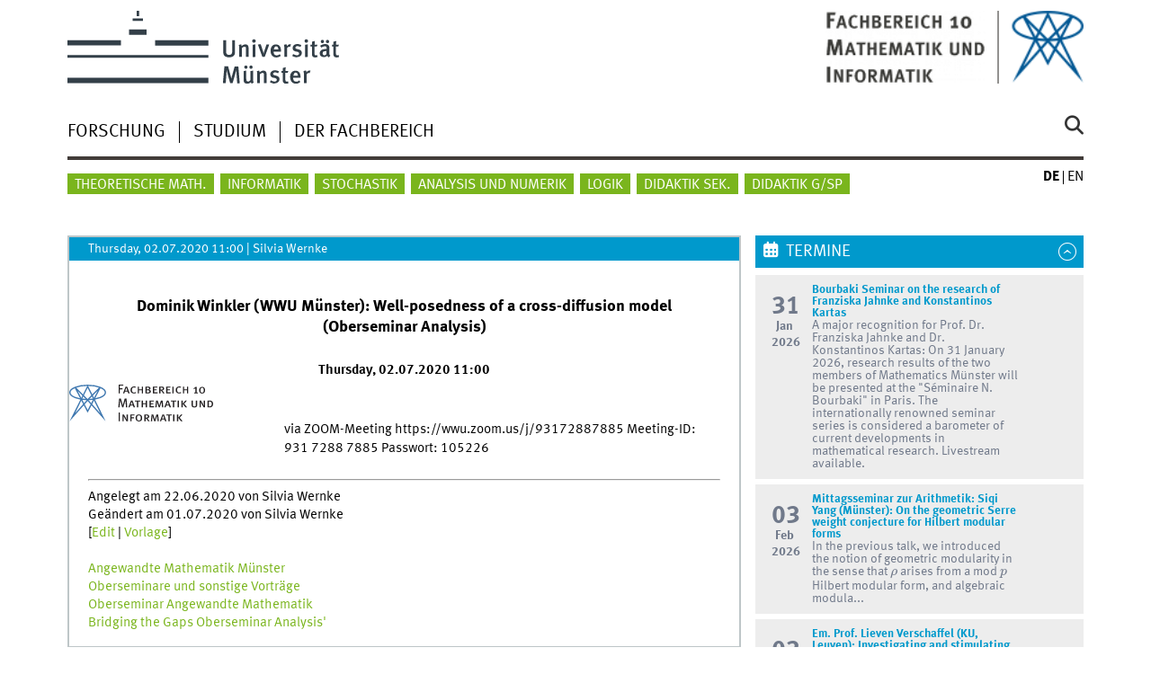

--- FILE ---
content_type: text/html
request_url: https://www.uni-muenster.de/FB10/Service/show_article.shtml?id=8086&brettid=53
body_size: 4230
content:
<!DOCTYPE html>
<html lang="de" class="no-js">
<!-- WWU Standard 2.6 -->
<head>
<meta name="GENERATOR" content="IMPERIA 11.5.4_1" />

<meta charset=utf-8>
<title>Fachbereich Mathematik und Informatik  FB 10</title><meta name="author" content="Universität Münster, Fachbereich Mathematik und Informatik der Universität Münster"><meta name="publisher" content="Universität Münster"><meta name="copyright" content="&copy; 2025 Fachbereich Mathematik und Informatik der WWU"><meta name="description" content="Service"><link href="/FB10/en/Service/show_article.shtml" rel=alternate hreflang=en>
<meta name="X-Imperia-Live-Info" content="225be384-6b28-a38b-7c08-d962bf4a6aa5/162781/253128/274758" />
<meta name="viewport" content="width=device-width, initial-scale=1, minimum-scale=1"><link href="/wwu/css/main.css" rel="stylesheet" media="screen" type="text/css"><link href="/wwucss/0099cc/primary.css" rel="stylesheet" media="screen" type="text/css"><link href="/wwucss/7ab51d/secondary.css" rel="stylesheet" media="screen" type="text/css"><link href="/wwu/css/print.css" rel="stylesheet" type="text/css" media="print"><script src="/wwu/js/modernizr.wwu.js"></script>
<meta property="og:title" content="Fachbereich Mathematik und Informatik"><meta property="og:type" content="article"><link href="/FB10/impressum.html" rel="copyright"><link href="/uv/wwuaz/unilist/" rel="index"><link href="/FB10/suchen.shtml" rel="search"><link href="/imperia/md/images/allgemein/farbunabhaengig/favicon.ico" rel="shortcut icon">
<script type="text/javascript" async   src="https://cdnjs.cloudflare.com/ajax/libs/mathjax/2.7.0/MathJax.js?config=TeX-MML-AM_CHTML"> </script> <script type="text/x-mathjax-config">   MathJax.Hub.Config({tex2jax: {inlineMath: [['$','$'], ['\\(','\\)']]}}); </script>
</head>
<body id="mnav" class="layout2017"><div class="wrapper" id="top">

<header><div id="logos" role="banner"><a href="/de/" class="wwulogo svg"><img src="/imperia/md/images/allgemein/farbunabhaengig/unims.svg" width="357" height="96" alt="Universität Münster" id="logo" class="university-logo svg"></a><a href="/FB10/"><img src="/imperia/md/images/fb10/_v/logo2.layout.gif" width="61" height="61" alt="Fachbereich 10" title="Fachbereich 10" id="sublogo" class="secondary-logo"></a><a href="/FB10/"><img src="/imperia/md/images/fb10/_v/logo3.layout.gif" width="134" height="61" alt="Fachbereich 10" title="Fachbereich 10" id="subsublogo" class="tertiary-logo"></a></div>
<!-- Navigation.pm : START -->
<!-- CodeInclude-Parameter: hilfsnavi -->

<div id="skipnav" class="noprint"><ul><li><a href="#inhalt">zum Inhalt</a></li><li><a href="#hauptnavigation">zur Hauptnavigation</a></li><li><a href="#zielgruppennavigation">zur Zielgruppennavigation</a></li></ul></div>
<!-- Navigation.pm : ENDE -->
<nav class="nav-language-container"><ul class="nav-language"><li><span class="current" title="Deutsch"><abbr title="Deutsch">de</abbr></span><li><a href="/FB10/en/Service/show_article.shtml" title="English" hreflang=en><abbr title="English">en</abbr></a></ul></nav><div class="nav-mobile-menu"><nav class="nav-mobile"><a href="#mnav" class="nav-mobile-toggle"></a><a href="#none" class="nav-mobile-toggle active"></a></nav><div class="nav-search-mobile"><a class="nav-search-mobile-toggle cse" href="#sear"></a><a class="nav-search-mobile-toggle active" href="#none"></a></div></div></header>
<!-- Navigation.pm : START -->
<!-- CodeInclude-Parameter: hauptnavi -->

<div class="nav-container row"><nav class="nav-main six columns"><div class="nav-search cse" role="search"><form accept-charset="UTF-8" method="get" action="/FB10/suchen.shtml"><label for="query">Suche: </label><input id="submitButton" class="nav-search-button" type="submit" value="Los"><input id="query" type="search" name="q" class="cse" placeholder="Stichwort"></form></div><ul id="hauptnavigation" class="nav-first-level"><li class="nav-item-main"><span class="nav-level-toggle"></span><a href="/FB10/Forschung/index.shtml">Forschung</a></li><li class="nav-item-main"><span class="nav-level-toggle"></span><a href="/FB10/Studium/index.shtml">Studium</a></li><li class="nav-item-main"><span class="nav-level-toggle"></span><a href="/FB10/Organisation/index.shtml">Der Fachbereich</a></li></ul></nav><div class="wrapper-complement-nav six columns"><nav class="nav-audience-container"><ul id="zielgruppennavigation" class="nav-audience"><li class="nav-item-audience"><a href="/MathematischesInstitut">Theoretische Math.</a></li><li class="nav-item-audience"><a href="/Informatik">Informatik</a></li><li class="nav-item-audience"><a href="/Stochastik/">Stochastik</a></li><li class="nav-item-audience"><a href="/AMM/">Analysis und Numerik</a></li><li class="nav-item-audience"><a href="/Logik/">Logik</a></li><li class="nav-item-audience"><a href="/IDMI/">Didaktik Sek.</a></li><li class="nav-item-audience"><a href="/GIMB/">Didaktik G/SP</a></li></ul></nav></div></div>
<!-- Navigation.pm : ENDE -->
<div class="content row">
<!-- Navigation.pm : START -->
<!-- CodeInclude-Parameter: breadcrumb -->
<!-- Navigation.pm : ENDE -->

<!-- Navigation.pm : START -->
<!-- CodeInclude-Parameter: Subnavigation2015 -->


<!-- Navigation.pm : ENDE -->
<section id="inhalt" class="main four columns" role="main">
<!-- WWU_Flex.perl -->

<article class="module extended">
<div class="metainfo"><time datetime="Thursday, 02.07.2020 11:00">Thursday, 02.07.2020 11:00 </time> |  <address>Silvia  Wernke </address></div>
<div class="module-content">
<header><center><h3>Dominik Winkler (WWU Münster): Well-posedness of a cross-diffusion model (Oberseminar Analysis)</h3><h5>  Thursday, 02.07.2020 11:00   </h5></center></header>
<br style="clear:both;">
<figure class="teaserfigure">
<center><img src="https://www.uni-muenster.de/FB10/fb10logo_full.svg" style="max-height: 250;width:160px" alt="Mathematik und Informatik"  ></center>
</figure>
<div>
<div class="teaser"><p>via ZOOM-Meeting https://wwu.zoom.us/j/93172887885
Meeting-ID: 931 7288 7885
Passwort: 105226<p></div>
</div>
<br style="clear:both;">

<hr>
Angelegt am  22.06.2020 von Silvia  Wernke <br>
Geändert am  01.07.2020 von Silvia  Wernke <br>
[<a href="https://www.uni-muenster.de/FB10srvi/HotNews/edit_artikel.php?id=8086">Edit</a> | <a href="https://www.uni-muenster.de/FB10srvi/HotNews/edit_artikel.php?id=8086&reuse=1">Vorlage</a>]
<br>
<script type="text/javascript"> { document.title = "Dominik Winkler (WWU Münster): Well-posedness of a cross-diffusion model (Oberseminar Analysis)"; } </script>

<br><a href="/FB10/Service/brettshow.shtml?brettname=numerik">Angewandte Mathematik M&uuml;nster</a><br><a href="/FB10/Service/brettshow.shtml?brettname=wp_und_oberseminare">Oberseminare und sonstige Vortr&auml;ge</a><br><a href="/FB10/Service/brettshow.shtml?brettname=oberseminar_angewandte">Oberseminar Angewandte Mathematik</a><br><a href="https://www.uni-muenster.de/AMM/stevens/researchseminars/oberseminar-analysis.shtml">Bridging the Gaps Oberseminar Analysis'</a>
</div>
</article>


<!-- Navigation.pm : START -->
<!-- CodeInclude-Parameter: blaettern -->


<!-- Navigation.pm : ENDE -->
</section><aside class="module complement two columns nav-apps-container"><ul class="nav-apps"><li class="nav-app download active"><a class="nav-app-termine" href="/FB10/Service/brettshow.shtml?brettname=63">Termine</a><section class="module-content">

<div class="row calendar no-collapse h-event">
<div class="one columns">
 <a href="https://www.uni-muenster.de/MathematicsMuenster/news/artikel/2026/01-12.shtml" class="p-url">
   <time datetime="2026-01-31 16:00">
	<br><span class="calendar_day">31</span><br>
	<span class="calendar_month"><abbr title="January">Jan</abbr></span>
	<br><span class="calendar_year">2026</span>
   </time>
 </a></div>
<div class="four columns" style="line-height:1;font-size:93.75%">
<h4><a href="https://www.uni-muenster.de/MathematicsMuenster/news/artikel/2026/01-12.shtml" class="p-url"><span class="p-category">
	Bourbaki Seminar on the research of Franziska Jahnke and Konstantinos Kartas
</span></a></h4>
<a href="https://www.uni-muenster.de/MathematicsMuenster/news/artikel/2026/01-12.shtml" class="p-url"> <span class="summary p-name" style="text-transform:none">
A major recognition for Prof. Dr. Franziska Jahnke and Dr. Konstantinos Kartas: On 31 January 2026, research results of the two members of Mathematics Münster will be presented at the "Séminaire N. Bourbaki" in Paris. The internationally renowned seminar series is considered a barometer of current developments in mathematical research. Livestream available.
</span> </a>
</div></div>

<div class="row calendar no-collapse h-event">
<div class="one columns">
 <a href="http://www.uni-muenster.de/FB10/Service/show_article.shtml?id=10875&brettid=57" class="p-url">
   <time datetime="2026-02-03 10:15">
	<br><span class="calendar_day">03</span><br>
	<span class="calendar_month"><abbr title="February">Feb</abbr></span>
	<br><span class="calendar_year">2026</span>
   </time>
 </a></div>
<div class="four columns" style="line-height:1;font-size:93.75%">
<h4><a href="http://www.uni-muenster.de/FB10/Service/show_article.shtml?id=10875&brettid=57" class="p-url"><span class="p-category">
	Mittagsseminar zur Arithmetik: Siqi Yang (Münster): On the geometric Serre weight conjecture for Hilbert modular forms
</span></a></h4>
<a href="http://www.uni-muenster.de/FB10/Service/show_article.shtml?id=10875&brettid=57" class="p-url"> <span class="summary p-name" style="text-transform:none">
In the previous talk, we introduced the notion of geometric modularity in the sense that $\rho$ arises from a mod $p$ Hilbert modular form, and algebraic modula...
</span> </a>
</div></div>

<div class="row calendar no-collapse h-event">
<div class="one columns">
 <a href="http://www.uni-muenster.de/FB10/Service/show_article.shtml?id=10722&brettid=8" class="p-url">
   <time datetime="2026-02-03 17:00">
	<br><span class="calendar_day">03</span><br>
	<span class="calendar_month"><abbr title="February">Feb</abbr></span>
	<br><span class="calendar_year">2026</span>
   </time>
 </a></div>
<div class="four columns" style="line-height:1;font-size:93.75%">
<h4><a href="http://www.uni-muenster.de/FB10/Service/show_article.shtml?id=10722&brettid=8" class="p-url"><span class="p-category">
	Em. Prof. Lieven Verschaffel (KU, Leuven): Investigating and stimulating 
learners´ sense-making when solving word
problems - Reflections on a long-term line of research
</span></a></h4>
<a href="http://www.uni-muenster.de/FB10/Service/show_article.shtml?id=10722&brettid=8" class="p-url"> <span class="summary p-name" style="text-transform:none">
wissenschaftliches Kolloquium am IDMI
</span> </a>
</div></div>

<div class="row calendar no-collapse h-event">
<div class="one columns">
 <a href="http://www.uni-muenster.de/FB10/Service/show_article.shtml?id=10881&brettid=48" class="p-url">
   <time datetime="2026-02-04 16:00">
	<br><span class="calendar_day">04</span><br>
	<span class="calendar_month"><abbr title="February">Feb</abbr></span>
	<br><span class="calendar_year">2026</span>
   </time>
 </a></div>
<div class="four columns" style="line-height:1;font-size:93.75%">
<h4><a href="http://www.uni-muenster.de/FB10/Service/show_article.shtml?id=10881&brettid=48" class="p-url"><span class="p-category">
	Oberseminar Stochastik: Quirin Vogel (Universität Klagenfurt): The Feynman representation for the interacting Bose gas
</span></a></h4>
<a href="http://www.uni-muenster.de/FB10/Service/show_article.shtml?id=10881&brettid=48" class="p-url"> <span class="summary p-name" style="text-transform:none">
The Bose gas is an important model in quantum statistical mechanics. In this talk, I introduce a probabilistic representation going back to Feynman, given by a ...
</span> </a>
</div></div>

<div class="row calendar no-collapse h-event">
<div class="one columns">
 <a href="http://www.uni-muenster.de/FB10/Service/show_article.shtml?id=10871&brettid=57" class="p-url">
   <time datetime="2026-02-06 10:00">
	<br><span class="calendar_day">06</span><br>
	<span class="calendar_month"><abbr title="February">Feb</abbr></span>
	<br><span class="calendar_year">2026</span>
   </time>
 </a></div>
<div class="four columns" style="line-height:1;font-size:93.75%">
<h4><a href="http://www.uni-muenster.de/FB10/Service/show_article.shtml?id=10871&brettid=57" class="p-url"><span class="p-category">
	Katrin Wehrheim (University of Berkeley): What connects Symplectic Geometry so deeply with Algebraic Geometry and Low Dimensional Topology?
</span></a></h4>
<a href="http://www.uni-muenster.de/FB10/Service/show_article.shtml?id=10871&brettid=57" class="p-url"> <span class="summary p-name" style="text-transform:none">
Abstract:
The answer that I will propose is a higher categorical structure in symplectic geometry that includes all Fukaya categories and geometric functors be...
</span> </a>
</div></div></section></li></ul></aside>
</div><footer><div class="row top"><a class="nav-slideup six columns" href="#top">nach oben</a></div><div class="row upper"><aside class="module two columns"><h2>Kontakt</h2><address class="h-card"><span class="p-org">Universität Münster</span><br><span class="p-name">Fachbereich Mathematik und Informatik</span><br><p class="p-adr h-adr"><a href="/uv/wwuaz/lageplan/1151" class="p-street-adress">Einsteinstrasse 62</a><br><span class="p-postal-code">48149</span> <span class="p-locality">Münster</span></p>Tel: <span class="p-tel">+49 251 83-33016</span><br>Fax: <span class="p-tel-fax">+49 251 83-33026</span><br><a class="u-email" href="mailto:mathdek@uni-muenster.de">mathdek@uni-muenster.de</a></address></aside><div class="two columns">&nbsp;</div><div class="module two columns not-on-smartphone"><div class="claim"><a href="/de/" title="Startseite der Universität Münster" class="claim">wissen.leben</a></div></div></div><div class="row lower"><nav class="nav-footer module module three columns"><ul><li><a  href="/FB10/impressum.html">Impressum</a><li><a  href="/datenschutz/">Datenschutzhinweis</a><li><a  href="/de/barrierefreiheit.html">Barrierefreiheit</a></ul></nav><div class="module module-content three columns"><p>&copy; 2025 Fachbereich Mathematik und Informatik der Universität Münster</div></div></footer>
</div>
<script src="/wwu/js/jquery.min.js"></script><script src="/wwu/js/main.js"></script><script src="/wwu/js/lazysizes.js"></script>
</body>
</html>
<!-- WWU_all.pm / -->


--- FILE ---
content_type: text/html
request_url: https://www.uni-muenster.de/FB10/Forschung/index.shtml
body_size: 5543
content:
<!DOCTYPE html>
<html lang="de" class="no-js">
<!-- WWU Standard 2.6 -->
<head>
<meta name="GENERATOR" content="IMPERIA 11.5.4_1" />

<meta charset=utf-8>
<title>Forschung  FB 10</title><meta name="author" content="Universität Münster, Fachbereich Mathematik und Informatik der Universität Münster"><meta name="publisher" content="Universität Münster"><meta name="copyright" content="&copy; 2025 "><meta name="description" content="Forschung FB10"><link href="/FB10/en/Forschung/index.shtml" rel=alternate hreflang=en>
<meta name="X-Imperia-Live-Info" content="225be384-6b28-a38b-7c08-d962bf4a6aa5/162781/253113/277057" />
<meta name="viewport" content="width=device-width, initial-scale=1, minimum-scale=1"><link href="/wwu/css/main.css" rel="stylesheet" media="screen" type="text/css"><link href="/wwucss/0099cc/primary.css" rel="stylesheet" media="screen" type="text/css"><link href="/wwucss/7ab51d/secondary.css" rel="stylesheet" media="screen" type="text/css"><link href="/wwu/css/print.css" rel="stylesheet" type="text/css" media="print"><script src="/wwu/js/modernizr.wwu.js"></script>
<meta property="og:title" content="Forschung"><meta property="og:type" content="article"><link href="/FB10/impressum.html" rel="copyright"><link href="/uv/wwuaz/unilist/" rel="index"><link href="/FB10/suchen.shtml" rel="search"><link href="/imperia/md/images/allgemein/farbunabhaengig/favicon.ico" rel="shortcut icon">
<script type="text/javascript" async   src="https://cdnjs.cloudflare.com/ajax/libs/mathjax/2.7.0/MathJax.js?config=TeX-MML-AM_CHTML"> </script> <script type="text/x-mathjax-config">   MathJax.Hub.Config({tex2jax: {inlineMath: [['$','$'], ['\\(','\\)']]}}); </script>
</head>
<body id="mnav" class="layout2017"><div class="wrapper" id="top">

<header><div id="logos" role="banner"><a href="/de/" class="wwulogo svg"><img src="/imperia/md/images/allgemein/farbunabhaengig/unims.svg" width="357" height="96" alt="Universität Münster" id="logo" class="university-logo svg"></a><a href="/FB10/"><img src="/imperia/md/images/fb10/_v/logo2.layout.gif" width="61" height="61" alt="Fachbereich 10" title="Fachbereich 10" id="sublogo" class="secondary-logo"></a><a href="/FB10/"><img src="/imperia/md/images/fb10/_v/logo3.layout.gif" width="134" height="61" alt="Fachbereich 10" title="Fachbereich 10" id="subsublogo" class="tertiary-logo"></a></div>
<!-- Navigation.pm : START -->
<!-- CodeInclude-Parameter: hilfsnavi -->

<div id="skipnav" class="noprint"><ul><li><a href="#inhalt">zum Inhalt</a></li><li><a href="#hauptnavigation">zur Hauptnavigation</a></li><li><a href="#zielgruppennavigation">zur Zielgruppennavigation</a></li><li><a href="#subnavigation">zur Subnavigation</a></li></ul></div>
<!-- Navigation.pm : ENDE -->
<nav class="nav-language-container"><ul class="nav-language"><li><span class="current" title="Deutsch"><abbr title="Deutsch">de</abbr></span><li><a href="/FB10/en/Forschung/index.shtml" title="English" hreflang=en><abbr title="English">en</abbr></a></ul></nav><div class="nav-mobile-menu"><nav class="nav-mobile"><a href="#mnav" class="nav-mobile-toggle"></a><a href="#none" class="nav-mobile-toggle active"></a></nav><div class="nav-search-mobile"><a class="nav-search-mobile-toggle cse" href="#sear"></a><a class="nav-search-mobile-toggle active" href="#none"></a></div></div></header>
<!-- Navigation.pm : START -->
<!-- CodeInclude-Parameter: hauptnavi -->

<div class="nav-container row"><nav class="nav-main six columns"><div class="nav-search cse" role="search"><form accept-charset="UTF-8" method="get" action="/FB10/suchen.shtml"><label for="query">Suche: </label><input id="submitButton" class="nav-search-button" type="submit" value="Los"><input id="query" type="search" name="q" class="cse" placeholder="Stichwort"></form></div><ul id="hauptnavigation" class="nav-first-level"><li class="nav-item-main current" data-href="/FB10/Forschung/index.shtml"><span class="nav-level-toggle"></span><strong>Forschung</strong></li><li class="nav-item-main"><span class="nav-level-toggle"></span><a href="/FB10/Studium/index.shtml">Studium</a></li><li class="nav-item-main"><span class="nav-level-toggle"></span><a href="/FB10/Organisation/index.shtml">Der Fachbereich</a></li></ul></nav><div class="wrapper-complement-nav six columns"><nav class="nav-audience-container"><ul id="zielgruppennavigation" class="nav-audience"><li class="nav-item-audience"><a href="/MathematischesInstitut">Theoretische Math.</a></li><li class="nav-item-audience"><a href="/Informatik">Informatik</a></li><li class="nav-item-audience"><a href="/Stochastik/">Stochastik</a></li><li class="nav-item-audience"><a href="/AMM/">Analysis und Numerik</a></li><li class="nav-item-audience"><a href="/Logik/">Logik</a></li><li class="nav-item-audience"><a href="/IDMI/">Didaktik Sek.</a></li><li class="nav-item-audience"><a href="/GIMB/">Didaktik G/SP</a></li></ul></nav></div></div>
<!-- Navigation.pm : ENDE -->
<div class="content row">
<!-- Navigation.pm : START -->
<!-- CodeInclude-Parameter: breadcrumb -->
<div class="nav-breadcrumb six columns"><nav id="breadcrumb"><ul><li><a  href="/FB10/" rev="start" lang="en">Home</a><ul><li class="current">Forschung</li></ul></li></ul></nav></div><!-- Navigation.pm : ENDE -->

<!-- Navigation.pm : START -->
<!-- CodeInclude-Parameter: Subnavigation2015 -->

<section class="complement two columns"><nav class="module nav-level-nplusone nav-2015 nav-partial"><ul id="subnavigation" class="nav-partial-ie"><li class="nav-item"><a class="nav-level-toggle"></a><a href="/FB10/Forschung/Forschungseinrichtungen/index.shtml">Forschungseinrichtungen</a></li><li class="nav-item"><a class="nav-level-toggle"></a><a href="/FB10/Forschung/kolloquien/index.shtml">Kolloquien</a></li><li class="nav-item"><a href="/FB10/Forschung/projects_fb10.shtml">Projekte</a></li><li class="nav-item"><a href="/FB10/Forschung/publications_all.shtml">Publikationen</a></li><li class="nav-item"><a href="/FB10/mjm/">Münster Journal of Mathematics</a></li></ul></nav></section>
<!-- Navigation.pm : ENDE -->
<section id="inhalt" class="main four columns" role="main">
<!-- WWU_Flex.perl -->
<header class="module extended"><div class="module-content"><h1 id="anchor_1_10">Forschung am Fachbereich</h1></div></header><article class="module extended"><div class="module-content"><p>Der Fachbereich versteht sich als akademische Einrichtung, die sehr erfolgreich eine zukunftsorientierte und international wettbewerbsfähige Forschung betreibt. Exzellente Wissenschaftlerinnen und Wissenschaftler sowie herausragende Forschungsvorhaben bilden die Basis für bemerkenswerte Resultate.</p>
<!--<p>In Münster besteht ein wissenschaftlich herausragender Bereich in der Theoretischen Mathematik.<br />
Es werden nahezu alle wichtigen Arbeitsgebiete der theoretischen Mathematik abgedeckt, wobei die Gebiete Algebra und Zahlentheorie, Differentialgeometrie, Funktionalanalysis und Operatoralgebren und Topologie besonders stark vertreten sind. Schwerpunkte liegen in der Algebra/Zahlentheorie, Topologie, Differentialgeometrie und Nichtkommutativen Geometrie.<br />
Die Forschung am Institut für Mathematische Logik und Grundlagenforschung konzentriert sich auf die Gebiete der Modelltheorie und der Mengenlehre. Damit ist dieses Institut das mit Abstand größte seiner Art in Deutschland.</p>
<p>Weiterhin hat sich die Angewandte Mathematik in Münster in den letzten Jahren durch exzellente individuelle Forschungsergebnisse, sowie durch Verbundprojekte außerhalb der Mathematik hervorragend entwickelt.<br />
</p>
<p>Das Institut hat seine wissenschaftlichen Schwerpunkte in der Entwicklung und Anwendung von analytischen und numerischen mathematischen Methoden und der mathematischen Modellierung. Insbesondere die enge interdisziplinäre&#160;Verbindung zu Medizin und Biologie ist national und sogar international herausragend.</p>-->

<p>Eine detailliertere Darstellung der Forschung am Fachbereich Mathematik und Informatik finden Sie auf den Seiten der Institute und Forschungseinrichtungen.</p>
</div></article><article class="module extended no-border"><div class="module-content"><ul class="element akkordeon"><li id="id6"><section class="element-content"><h2 id="anchor_1_3">Institute</h2><p><a class="int" href="https://www.uni-muenster.de/MathematischesInstitut/">Mathematisches Institut</a></p>

<p><a class="int" href="https://www.uni-muenster.de/Logik/">Institut für Mathematische Logik und Grundlagenforschung</a></p>

<p><a class="int" href="https://www.uni-muenster.de/Stochastik/">Angewandte Mathematik Münster: Institut für Mathematische Stochastik</a></p>

<p><a class="int" href="https://Angewandte Mathematik Münster Institut für Analysis und Numerik">Angewandte Mathematik Münster: Institut für Analysis und Numerik</a></p>

<p><a class="int" href="https://www.uni-muenster.de/Informatik/">Institut für Informatik</a></p>

<p><a class="int" href="https://www.uni-muenster.de/IDMI/">Institut für Didaktik der Mathematik und der Informatik</a></p>

<p><a class="int" href="https://www.uni-muenster.de/GIMB/">Institut für grundlegende und inklusive mathematische Bildung</a></p>
</section></ul><div class="clearfix"></div></div></article><article class="module extended no-border"><div class="module-content"><ul class="element akkordeon"><li id="id7"><section class="element-content"><h2 id="anchor_1_4">Forschungseinrichtungen</h2><p><a class="int" href="https://www.uni-muenster.de/MathematicsMuenster/de/index.shtml">Exzellenzcluster Mathematics Münster</a></p>

<p><a class="int" href="https://www.uni-muenster.de/MathematicsMuenster/de/cmm/index.shtml">Centre for Mathematics Münster</a></p>

<p><a class="int" href="https://www.uni-muenster.de/MathematicsMuenster/de/CRC-Geometry/index.shtml">SFB 1442 Geometrie: Deformationen und Rigidität</a></p>

<p><a class="int" href="https://www.uni-muenster.de/MathematicsMuenster/de/RTG-Probability/index.shtml">GRK 3027 Rigorose Analysis von komplexen zufälligen Systemen</a></p>

<p><a class="int" href="https://www.uni-muenster.de/CRC-inSight/de/index.shtml">SFB 1450 InSight</a></p>

<p><a class="int" href="https://www.uni-muenster.de/CDSC/">CDSC</a></p>

<p><a class="int" href="https://www.uni-muenster.de/Cells-in-Motion/de/index.html">Cells in Motion</a></p>

<p><a class="int" href="https://www.uni-muenster.de/Cells-in-Motion/de/about/multiscale-imaging-centre.html">Multiscale Imaging Centre</a></p>

<p><a class="int" href="http://wwwmath.uni-muenster.de/demain/">Demain</a></p>

<p><a class="int" href="http://www.icbf.de/">Internationales Centrum für Begabungsforschung</a></p>

<p><a class="int" href="https://dzlm.de/">DZLM</a></p>

<p><a class="int" href="https://quamath.de/">QuaMath</a></p>

<p><a class="int" href="https://dzlm.de/startchancen">Startchancen</a></p>
</section></ul><div class="clearfix"></div></div></article></section><aside class="module complement two columns nav-apps-container"><ul class="nav-apps"><li class="nav-app download inactive"><a class="nav-app-termine" href="/FB10/Service/brettshow.shtml?brettname=63">Termine</a><section class="module-content">

<div class="row calendar no-collapse h-event">
<div class="one columns">
 <a href="https://www.uni-muenster.de/MathematicsMuenster/news/artikel/2026/01-12.shtml" class="p-url">
   <time datetime="Saturday, 31.01.2026 16:00">
	<br><span class="calendar_day">31</span><br>
	<span class="calendar_month"><abbr title="January">Jan</abbr></span>
	<br><span class="calendar_year">2026</span>
   </time>
 </a></div>
<div class="four columns" style="line-height:1;font-size:93.75%">
<h4><a href="https://www.uni-muenster.de/MathematicsMuenster/news/artikel/2026/01-12.shtml" class="p-url"><span class="p-category">
	Bourbaki Seminar on the research of Franziska Jahnke and Konstantinos Kartas
</span></a></h4>
<a href="https://www.uni-muenster.de/MathematicsMuenster/news/artikel/2026/01-12.shtml" class="p-url"> <span class="summary p-name" style="text-transform:none">
A major recognition for Prof. Dr. Franziska Jahnke and Dr. Konstantinos Kartas: On 31 January 2026, research results of the two members of Mathematics Münster will be presented at the "Séminaire N. Bourbaki" in Paris. The internationally renowned seminar series is considered a barometer of current developments in mathematical research. Livestream available.
</span> </a>
</div></div>

<div class="row calendar no-collapse h-event">
<div class="one columns">
 <a href="http://www.uni-muenster.de/FB10/Service/show_article.shtml?id=10875&brettid=57" class="p-url">
   <time datetime="Tuesday, 03.02.2026 10:15">
	<br><span class="calendar_day">03</span><br>
	<span class="calendar_month"><abbr title="February">Feb</abbr></span>
	<br><span class="calendar_year">2026</span>
   </time>
 </a></div>
<div class="four columns" style="line-height:1;font-size:93.75%">
<h4><a href="http://www.uni-muenster.de/FB10/Service/show_article.shtml?id=10875&brettid=57" class="p-url"><span class="p-category">
	Mittagsseminar zur Arithmetik: Siqi Yang (Münster): On the geometric Serre weight conjecture for Hilbert modular forms
</span></a></h4>
<a href="http://www.uni-muenster.de/FB10/Service/show_article.shtml?id=10875&brettid=57" class="p-url"> <span class="summary p-name" style="text-transform:none">
In the previous talk, we introduced the notion of geometric modularity in the sense that $\rho$ arises from a mod $p$ Hilbert modular form, and algebraic modula...
</span> </a>
</div></div>

<div class="row calendar no-collapse h-event">
<div class="one columns">
 <a href="http://www.uni-muenster.de/FB10/Service/show_article.shtml?id=10722&brettid=8" class="p-url">
   <time datetime="Tuesday, 03.02.2026 17:00">
	<br><span class="calendar_day">03</span><br>
	<span class="calendar_month"><abbr title="February">Feb</abbr></span>
	<br><span class="calendar_year">2026</span>
   </time>
 </a></div>
<div class="four columns" style="line-height:1;font-size:93.75%">
<h4><a href="http://www.uni-muenster.de/FB10/Service/show_article.shtml?id=10722&brettid=8" class="p-url"><span class="p-category">
	Em. Prof. Lieven Verschaffel (KU, Leuven): Investigating and stimulating 
learners´ sense-making when solving word
problems - Reflections on a long-term line of research
</span></a></h4>
<a href="http://www.uni-muenster.de/FB10/Service/show_article.shtml?id=10722&brettid=8" class="p-url"> <span class="summary p-name" style="text-transform:none">
wissenschaftliches Kolloquium am IDMI
</span> </a>
</div></div>

<div class="row calendar no-collapse h-event">
<div class="one columns">
 <a href="http://www.uni-muenster.de/FB10/Service/show_article.shtml?id=10881&brettid=48" class="p-url">
   <time datetime="Wednesday, 04.02.2026 16:00">
	<br><span class="calendar_day">04</span><br>
	<span class="calendar_month"><abbr title="February">Feb</abbr></span>
	<br><span class="calendar_year">2026</span>
   </time>
 </a></div>
<div class="four columns" style="line-height:1;font-size:93.75%">
<h4><a href="http://www.uni-muenster.de/FB10/Service/show_article.shtml?id=10881&brettid=48" class="p-url"><span class="p-category">
	Oberseminar Stochastik: Quirin Vogel (Universität Klagenfurt): The Feynman representation for the interacting Bose gas
</span></a></h4>
<a href="http://www.uni-muenster.de/FB10/Service/show_article.shtml?id=10881&brettid=48" class="p-url"> <span class="summary p-name" style="text-transform:none">
The Bose gas is an important model in quantum statistical mechanics. In this talk, I introduce a probabilistic representation going back to Feynman, given by a ...
</span> </a>
</div></div>

<div class="row calendar no-collapse h-event">
<div class="one columns">
 <a href="http://www.uni-muenster.de/FB10/Service/show_article.shtml?id=10871&brettid=57" class="p-url">
   <time datetime="Friday, 06.02.2026 10:00">
	<br><span class="calendar_day">06</span><br>
	<span class="calendar_month"><abbr title="February">Feb</abbr></span>
	<br><span class="calendar_year">2026</span>
   </time>
 </a></div>
<div class="four columns" style="line-height:1;font-size:93.75%">
<h4><a href="http://www.uni-muenster.de/FB10/Service/show_article.shtml?id=10871&brettid=57" class="p-url"><span class="p-category">
	Katrin Wehrheim (University of Berkeley): What connects Symplectic Geometry so deeply with Algebraic Geometry and Low Dimensional Topology?
</span></a></h4>
<a href="http://www.uni-muenster.de/FB10/Service/show_article.shtml?id=10871&brettid=57" class="p-url"> <span class="summary p-name" style="text-transform:none">
Abstract:
The answer that I will propose is a higher categorical structure in symplectic geometry that includes all Fukaya categories and geometric functors be...
</span> </a>
</div></div>

<div class="row calendar no-collapse h-event">
<div class="one columns">
 <a href="http://www.uni-muenster.de/FB10/Service/show_article.shtml?id=10827&brettid=87" class="p-url">
   <time datetime="Thursday, 12.02.2026 14:00">
	<br><span class="calendar_day">12</span><br>
	<span class="calendar_month"><abbr title="February">Feb</abbr></span>
	<br><span class="calendar_year">2026</span>
   </time>
 </a></div>
<div class="four columns" style="line-height:1;font-size:93.75%">
<h4><a href="http://www.uni-muenster.de/FB10/Service/show_article.shtml?id=10827&brettid=87" class="p-url"><span class="p-category">
	Maxim Brnic (Disputation): Digitales versus analoges Schulbuch: Eine empirische Studie zur Wirksamkeit des digitalen Schulbuchs im Themenfeld bedingter Wahrscheinlichkeiten
</span></a></h4>
<a href="http://www.uni-muenster.de/FB10/Service/show_article.shtml?id=10827&brettid=87" class="p-url"> <span class="summary p-name" style="text-transform:none">

</span> </a>
</div></div>

<div class="row calendar no-collapse h-event">
<div class="one columns">
 <a href="http://www.uni-muenster.de/FB10/Service/show_article.shtml?id=10863&brettid=87" class="p-url">
   <time datetime="Tuesday, 17.02.2026 12:00">
	<br><span class="calendar_day">17</span><br>
	<span class="calendar_month"><abbr title="February">Feb</abbr></span>
	<br><span class="calendar_year">2026</span>
   </time>
 </a></div>
<div class="four columns" style="line-height:1;font-size:93.75%">
<h4><a href="http://www.uni-muenster.de/FB10/Service/show_article.shtml?id=10863&brettid=87" class="p-url"><span class="p-category">
	Gudula Caecilia Volbers (Disputation): Hilfreich oder hinderlich? Visualisierungen bei nicht linearen Geometrieproblemen.
</span></a></h4>
<a href="http://www.uni-muenster.de/FB10/Service/show_article.shtml?id=10863&brettid=87" class="p-url"> <span class="summary p-name" style="text-transform:none">

</span> </a>
</div></div>

<div class="row calendar no-collapse h-event">
<div class="one columns">
 <a href="https://www.uni-muenster.de/MathematicsMuenster/events/2026/ghost.shtml" class="p-url">
   <time datetime="Monday, 23.03.2026 ">
	<br><span class="calendar_day">23</span><br>
	<span class="calendar_month"><abbr title="March">Mar</abbr></span>
	<br><span class="calendar_year">2026</span>
   </time>
 </a></div>
<div class="four columns" style="line-height:1;font-size:93.75%">
<h4><a href="https://www.uni-muenster.de/MathematicsMuenster/events/2026/ghost.shtml" class="p-url"><span class="p-category">
	Geometry, HOlonomy and Structures with Torsion
</span></a></h4>
<a href="https://www.uni-muenster.de/MathematicsMuenster/events/2026/ghost.shtml" class="p-url"> <span class="summary p-name" style="text-transform:none">
23 - 27 March 2026
</span> </a>
</div></div></section></li></ul></aside>
</div><footer><div class="row top"><a class="nav-slideup six columns" href="#top">nach oben</a></div><div class="row upper"><aside class="module two columns"><h2>Kontakt</h2><address class="h-card"><span class="p-org">Universität Münster</span><br><span class="p-name">Fachbereich Mathematik und Informatik</span><br><p class="p-adr h-adr"><a href="/uv/wwuaz/lageplan/1151" class="p-street-adress">Einsteinstrasse 62</a><br><span class="p-postal-code">48149</span> <span class="p-locality">Münster</span></p>Tel: <span class="p-tel">+49 251 83-33016</span><br>Fax: <span class="p-tel-fax">+49 251 83-33026</span><br><a class="u-email" href="mailto:mathdek@uni-muenster.de">mathdek@uni-muenster.de</a></address></aside><div class="two columns">&nbsp;</div><div class="module two columns not-on-smartphone"><div class="claim"><a href="/de/" title="Startseite der Universität Münster" class="claim">wissen.leben</a></div></div></div><div class="row lower"><nav class="nav-footer module module three columns"><ul><li><a  href="/FB10/impressum.html">Impressum</a><li><a  href="/datenschutz/">Datenschutzhinweis</a><li><a  href="/de/barrierefreiheit.html">Barrierefreiheit</a></ul></nav><div class="module module-content three columns"><p>&copy; 2025 Fachbereich Mathematik und Informatik der Universität Münster</div></div></footer>
</div>
<script src="/wwu/js/jquery.min.js"></script><script src="/wwu/js/main.js"></script><script src="/wwu/js/lazysizes.js"></script>
</body>
</html>
<!-- WWU_all.pm / -->


--- FILE ---
content_type: text/html
request_url: https://www.uni-muenster.de/FB10/Studium/index.shtml
body_size: 3556
content:
<!DOCTYPE html>
<html lang="de" class="no-js">
<!-- WWU Standard 2.6 -->
<head>
<meta name="GENERATOR" content="IMPERIA 11.5.4_1" />

<meta charset=utf-8>
<title>Studium  FB 10</title><meta name="author" content="Universität Münster, Fachbereich Mathematik und Informatik der Universität Münster"><meta name="publisher" content="Universität Münster"><meta name="copyright" content="&copy; 2026 "><meta name="description" content="Studium"><link href="/FB10/en/Studium/index.shtml" rel=alternate hreflang=en>
<meta name="X-Imperia-Live-Info" content="225be384-6b28-a38b-7c08-d962bf4a6aa5/162781/253125/253129" />
<meta name="viewport" content="width=device-width, initial-scale=1, minimum-scale=1"><link href="/wwu/css/main.css" rel="stylesheet" media="screen" type="text/css"><link href="/wwucss/0099cc/primary.css" rel="stylesheet" media="screen" type="text/css"><link href="/wwucss/7ab51d/secondary.css" rel="stylesheet" media="screen" type="text/css"><link href="/wwu/css/print.css" rel="stylesheet" type="text/css" media="print"><script src="/wwu/js/modernizr.wwu.js"></script>
<meta property="og:title" content="Studium"><meta property="og:type" content="article"><link href="/FB10/impressum.html" rel="copyright"><link href="/uv/wwuaz/unilist/" rel="index"><link href="/FB10/suchen.shtml" rel="search"><link href="/imperia/md/images/allgemein/farbunabhaengig/favicon.ico" rel="shortcut icon">

</head>
<body id="mnav" class="layout2017"><div class="wrapper" id="top">

<header><div id="logos" role="banner"><a href="/de/" class="wwulogo svg"><img src="/imperia/md/images/allgemein/farbunabhaengig/unims.svg" width="357" height="96" alt="Universität Münster" id="logo" class="university-logo svg"></a><a href="/FB10/"><img src="/imperia/md/images/fb10/_v/logo2.layout.gif" width="61" height="61" alt="Fachbereich 10" title="Fachbereich 10" id="sublogo" class="secondary-logo"></a><a href="/FB10/"><img src="/imperia/md/images/fb10/_v/logo3.layout.gif" width="134" height="61" alt="Fachbereich 10" title="Fachbereich 10" id="subsublogo" class="tertiary-logo"></a></div>
<!-- Navigation.pm : START -->
<!-- CodeInclude-Parameter: hilfsnavi -->

<div id="skipnav" class="noprint"><ul><li><a href="#inhalt">zum Inhalt</a></li><li><a href="#hauptnavigation">zur Hauptnavigation</a></li><li><a href="#zielgruppennavigation">zur Zielgruppennavigation</a></li><li><a href="#subnavigation">zur Subnavigation</a></li></ul></div>
<!-- Navigation.pm : ENDE -->
<nav class="nav-language-container"><ul class="nav-language"><li><span class="current" title="Deutsch"><abbr title="Deutsch">de</abbr></span><li><a href="/FB10/en/Studium/index.shtml" title="English" hreflang=en><abbr title="English">en</abbr></a></ul></nav><div class="nav-mobile-menu"><nav class="nav-mobile"><a href="#mnav" class="nav-mobile-toggle"></a><a href="#none" class="nav-mobile-toggle active"></a></nav><div class="nav-search-mobile"><a class="nav-search-mobile-toggle cse" href="#sear"></a><a class="nav-search-mobile-toggle active" href="#none"></a></div></div></header>
<!-- Navigation.pm : START -->
<!-- CodeInclude-Parameter: hauptnavi -->

<div class="nav-container row"><nav class="nav-main six columns"><div class="nav-search cse" role="search"><form accept-charset="UTF-8" method="get" action="/FB10/suchen.shtml"><label for="query">Suche: </label><input id="submitButton" class="nav-search-button" type="submit" value="Los"><input id="query" type="search" name="q" class="cse" placeholder="Stichwort"></form></div><ul id="hauptnavigation" class="nav-first-level"><li class="nav-item-main"><span class="nav-level-toggle"></span><a href="/FB10/Forschung/index.shtml">Forschung</a></li><li class="nav-item-main current" data-href="/FB10/Studium/index.shtml"><span class="nav-level-toggle"></span><strong>Studium</strong></li><li class="nav-item-main"><span class="nav-level-toggle"></span><a href="/FB10/Organisation/index.shtml">Der Fachbereich</a></li></ul></nav><div class="wrapper-complement-nav six columns"><nav class="nav-audience-container"><ul id="zielgruppennavigation" class="nav-audience"><li class="nav-item-audience"><a href="/MathematischesInstitut">Theoretische Math.</a></li><li class="nav-item-audience"><a href="/Informatik">Informatik</a></li><li class="nav-item-audience"><a href="/Stochastik/">Stochastik</a></li><li class="nav-item-audience"><a href="/AMM/">Analysis und Numerik</a></li><li class="nav-item-audience"><a href="/Logik/">Logik</a></li><li class="nav-item-audience"><a href="/IDMI/">Didaktik Sek.</a></li><li class="nav-item-audience"><a href="/GIMB/">Didaktik G/SP</a></li></ul></nav></div></div>
<!-- Navigation.pm : ENDE -->
<div class="content row">
<!-- Navigation.pm : START -->
<!-- CodeInclude-Parameter: breadcrumb -->
<div class="nav-breadcrumb six columns"><nav id="breadcrumb"><ul><li><a  href="/FB10/" rev="start" lang="en">Home</a><ul><li class="current">Studium</li></ul></li></ul></nav></div><!-- Navigation.pm : ENDE -->

<!-- Navigation.pm : START -->
<!-- CodeInclude-Parameter: Subnavigation2015 -->

<section class="complement two columns"><nav class="module nav-level-nplusone nav-2015 nav-partial"><ul id="subnavigation" class="nav-partial-ie"><li class="nav-item"><a class="nav-level-toggle"></a><a href="/FB10/Studium/Fachstudienberatung/index.shtml">Fachstudienberatung</a></li><li class="nav-item"><a class="nav-level-toggle"></a><a href="/FB10/Studium/studiengaenge/index.shtml">Studiengänge</a></li><li class="nav-item"><a class="nav-level-toggle"></a><a href="/FB10/Studium/Ordnungen/index.html">Prüfungsordnungen</a></li><li class="nav-item"><a class="nav-level-toggle"></a><a href="/FB10/Studium/studienhinweise/index.shtml">Studienhinweise</a></li><li class="nav-item"><a class="nav-level-toggle"></a><a href="/FB10/Studium/veranstaltungsplanung/index.shtml">Veranstaltungsplanung</a></li><li class="nav-item"><a class="nav-level-toggle"></a><a href="/FB10/Studium/ringvorlesung/index.shtml">Ringvorlesung</a></li><li class="nav-item"><a href="/FB10/Lehrevaluationen/" target="_blank" title="Link &ouml;ffnet neues Fenster">Evaluationen</a></li><li class="nav-item"><a href="https://studium.uni-muenster.de/qisserver/rds?state=wtree&search=1&category=veranstaltung.browse&navigationPosition=lectures%2Clectureindex&breadcrumb=lectureindex&topitem=lectures&subitem=lectureindex" target="_blank" title="Link &ouml;ffnet neues Fenster">Vorlesungsverzeichnis</a></li><li class="nav-item"><a href="/Epsilon/" target="_blank" title="Link &ouml;ffnet neues Fenster">Für Schülerinnen und Schüler</a></li><li class="nav-item"><a href="/FB10/Studium/erstsemester.shtml">Informationen für Erstsemester</a></li><li class="nav-item"><a class="nav-level-toggle"></a><a href="/FB10/Studium/weitere/index.shtml">Weitere Ansprechpersonen</a></li><li class="nav-item"><a href="/FB10/Studium/sitemap-studium-fb10.shtml">Sitemap - Studium - Fachbereich 10</a></li></ul></nav></section>
<!-- Navigation.pm : ENDE -->
<section id="inhalt" class="main four columns" role="main">
<!-- WWU_Flex.perl -->
<article class="module extended"><div class="module-content"><h1>Studium der Mathematik und der Informatik in Münster</h1>
<!--div class="csc-textpic-imagewrap csc-textpic-single-image"><img src="https://www.uni-muenster.de/FB10/studsrv/Bilder/Studium_HS.jpg" alt="" width="260" height="167" border="0" /></div-->

<p>Auf diesen Seiten finden Sie Informationen zu den <a class="int" href="https://www.uni-muenster.de/FB10/Studium/studiengaenge/index.shtml">Studiengängen</a> des Fachbereichs Mathematik und Informatik, Verweise zu Prüfungsordnungen, Studienhinweise, Informationen für Studieninteressierte, Informationen zu Veranstaltungen für Schülerinnen und Schüler und Ansprechpartnerinnen und Ansprechpartner für Ihre Fragen rund um das Studium von Mathematik und Informatik an der Universität Münster.</p>

<p>Wir haben die Antworten auf einige häufig wiederkehrende Fragen zum Studium in der Rubrik <a class="int" href="https://www.uni-muenster.de/FB10/Studium/studienhinweise/index.shtml">Studienhinweise</a> zusammengestellt. Bitte schauen Sie zunächst dort nach, ob Ihre Frage dort evtl. schon beantwortet ist, bevor Sie uns eine E-Mail schicken!</p>
</div></article><article class="module extended"><div class="module-content"><h2>Aktuelles</h2>

<p>Auf dieser Seite finden Sie aktuelle Informationen und Termine zum Studium der Studiengänge am Fachbereich 10.</p>

<p>Spezielle Informationen zum englischsprachigen <strong>MSc Mathematics</strong> finden Sie auf der zugehörigen <a class="int" href="https://www.uni-muenster.de/FB10/en/Studium/index.shtml">englischsprachigen Seite</a>.</p>

<hr />
<h3>Bitte beachten Sie:</h3>

<p>Das Folgende ist eine allgemeine Liste mit aktuellen, uns wichtig erscheinenden Informationen zu den Studiengängen unseres Fachbereichs.<br />
Nicht alle Informationen, die wir hier auflisten, liegen auch in der Verantwortung der Fachstudienberatung. Bitte beachten Sie die verlinkten Hinweise sowie die Informationen zu den <a class="int" href="https://www.uni-muenster.de/FB10/Studium/Fachstudienberatung/">Ansprechpersonen</a> am Fachbereich Mathematik und Informatik!</p>
</div></article>
<div id="SSIX" value="brettid=fachstud&amp;maxarticles=30&amp;format=teasers"> </div>

<a
href="/FB10srvi/HotNews/zeige_termine.php" class="int" id="link_ftwX">weiter</a>
<div id="buffer_ftwX">
</div>

<script src="/wwu/js/jquery.min.js" type="text/javascript"></script>
<script type="text/javascript">
/* <![CDATA[ */
var url=jQuery('#link_ftwX').attr('href');
var SSI=jQuery('#SSIX').attr('value');
$.get(url.concat('?',SSI), function(data) {
     $('#SSIX').replaceWith(data);
});
jQuery('#link_ftwX').remove();
/* ]]> */
</script>

<!--
-->
</section>
</div><footer><div class="row top"><a class="nav-slideup six columns" href="#top">nach oben</a></div><div class="row upper"><aside class="module two columns"><h2>Kontakt</h2><address class="h-card"><span class="p-org">Universität Münster</span><br><span class="p-name">Fachbereich Mathematik und Informatik</span><br><p class="p-adr h-adr"><a href="/uv/wwuaz/lageplan/1151" class="p-street-adress">Einsteinstrasse 62</a><br><span class="p-postal-code">48149</span> <span class="p-locality">Münster</span></p>Tel: <span class="p-tel">+49 251 83-33016</span><br>Fax: <span class="p-tel-fax">+49 251 83-33026</span><br><a class="u-email" href="mailto:mathdek@uni-muenster.de">mathdek@uni-muenster.de</a></address></aside><div class="two columns">&nbsp;</div><div class="module two columns not-on-smartphone"><div class="claim"><a href="/de/" title="Startseite der Universität Münster" class="claim">wissen.leben</a></div></div></div><div class="row lower"><nav class="nav-footer module module three columns"><ul><li><a  href="/FB10/impressum.html">Impressum</a><li><a  href="/datenschutz/">Datenschutzhinweis</a><li><a  href="/de/barrierefreiheit.html">Barrierefreiheit</a></ul></nav><div class="module module-content three columns"><p>&copy; 2026 Fachbereich Mathematik und Informatik der Universität Münster</div></div></footer>
</div>
<script src="/wwu/js/jquery.min.js"></script><script src="/wwu/js/main.js"></script><script src="/wwu/js/lazysizes.js"></script>
</body>
</html>
<!-- WWU_all.pm / -->


--- FILE ---
content_type: text/html
request_url: https://www.uni-muenster.de/FB10/Organisation/index.shtml
body_size: 4135
content:
<!DOCTYPE html>
<html lang="de" class="no-js">
<!-- WWU Standard 2.6 -->
<head>
<meta name="GENERATOR" content="IMPERIA 11.5.4_1" />

<meta charset=utf-8>
<title>Der Fachbereich  FB 10</title><meta name="author" content="Universität Münster, Fachbereich Mathematik und Informatik der Universität Münster"><meta name="publisher" content="Universität Münster"><meta name="copyright" content="&copy; 2025 Fachbereich Mathematik und Informatik der WWU"><meta name="description" content="FB 10, Organisation, Fachbereich, Struktur"><link href="/FB10/en/Organisation/index.shtml" rel=alternate hreflang=en>
<meta name="X-Imperia-Live-Info" content="225be384-6b28-a38b-7c08-d962bf4a6aa5/162781/253127/305447" />
<meta name="viewport" content="width=device-width, initial-scale=1, minimum-scale=1"><link href="/wwu/css/main.css" rel="stylesheet" media="screen" type="text/css"><link href="/wwucss/0099cc/primary.css" rel="stylesheet" media="screen" type="text/css"><link href="/wwucss/7ab51d/secondary.css" rel="stylesheet" media="screen" type="text/css"><link href="/wwu/css/print.css" rel="stylesheet" type="text/css" media="print"><script src="/wwu/js/modernizr.wwu.js"></script>
<meta property="og:title" content="Der Fachbereich"><meta property="og:type" content="article"><link href="/FB10/impressum.html" rel="copyright"><link href="/uv/wwuaz/unilist/" rel="index"><link href="/FB10/suchen.shtml" rel="search"><link href="/imperia/md/images/allgemein/farbunabhaengig/favicon.ico" rel="shortcut icon">

</head>
<body id="mnav" class="layout2017"><div class="wrapper" id="top">

<header><div id="logos" role="banner"><a href="/de/" class="wwulogo svg"><img src="/imperia/md/images/allgemein/farbunabhaengig/unims.svg" width="357" height="96" alt="Universität Münster" id="logo" class="university-logo svg"></a><a href="/FB10/"><img src="/imperia/md/images/fb10/_v/logo2.layout.gif" width="61" height="61" alt="Fachbereich 10" title="Fachbereich 10" id="sublogo" class="secondary-logo"></a><a href="/FB10/"><img src="/imperia/md/images/fb10/_v/logo3.layout.gif" width="134" height="61" alt="Fachbereich 10" title="Fachbereich 10" id="subsublogo" class="tertiary-logo"></a></div>
<!-- Navigation.pm : START -->
<!-- CodeInclude-Parameter: hilfsnavi -->

<div id="skipnav" class="noprint"><ul><li><a href="#inhalt">zum Inhalt</a></li><li><a href="#hauptnavigation">zur Hauptnavigation</a></li><li><a href="#zielgruppennavigation">zur Zielgruppennavigation</a></li><li><a href="#subnavigation">zur Subnavigation</a></li></ul></div>
<!-- Navigation.pm : ENDE -->
<nav class="nav-language-container"><ul class="nav-language"><li><span class="current" title="Deutsch"><abbr title="Deutsch">de</abbr></span><li><a href="/FB10/en/Organisation/index.shtml" title="English" hreflang=en><abbr title="English">en</abbr></a></ul></nav><div class="nav-mobile-menu"><nav class="nav-mobile"><a href="#mnav" class="nav-mobile-toggle"></a><a href="#none" class="nav-mobile-toggle active"></a></nav><div class="nav-search-mobile"><a class="nav-search-mobile-toggle cse" href="#sear"></a><a class="nav-search-mobile-toggle active" href="#none"></a></div></div></header>
<!-- Navigation.pm : START -->
<!-- CodeInclude-Parameter: hauptnavi -->

<div class="nav-container row"><nav class="nav-main six columns"><div class="nav-search cse" role="search"><form accept-charset="UTF-8" method="get" action="/FB10/suchen.shtml"><label for="query">Suche: </label><input id="submitButton" class="nav-search-button" type="submit" value="Los"><input id="query" type="search" name="q" class="cse" placeholder="Stichwort"></form></div><ul id="hauptnavigation" class="nav-first-level"><li class="nav-item-main"><span class="nav-level-toggle"></span><a href="/FB10/Forschung/index.shtml">Forschung</a></li><li class="nav-item-main"><span class="nav-level-toggle"></span><a href="/FB10/Studium/index.shtml">Studium</a></li><li class="nav-item-main current" data-href="/FB10/Organisation/index.shtml"><span class="nav-level-toggle"></span><strong>Der Fachbereich</strong></li></ul></nav><div class="wrapper-complement-nav six columns"><nav class="nav-audience-container"><ul id="zielgruppennavigation" class="nav-audience"><li class="nav-item-audience"><a href="/MathematischesInstitut">Theoretische Math.</a></li><li class="nav-item-audience"><a href="/Informatik">Informatik</a></li><li class="nav-item-audience"><a href="/Stochastik/">Stochastik</a></li><li class="nav-item-audience"><a href="/AMM/">Analysis und Numerik</a></li><li class="nav-item-audience"><a href="/Logik/">Logik</a></li><li class="nav-item-audience"><a href="/IDMI/">Didaktik Sek.</a></li><li class="nav-item-audience"><a href="/GIMB/">Didaktik G/SP</a></li></ul></nav></div></div>
<!-- Navigation.pm : ENDE -->
<div class="content row">
<!-- Navigation.pm : START -->
<!-- CodeInclude-Parameter: breadcrumb -->
<div class="nav-breadcrumb six columns"><nav id="breadcrumb"><ul><li><a  href="/FB10/" rev="start" lang="en">Home</a><ul><li class="current">Der Fachbereich</li></ul></li></ul></nav></div><!-- Navigation.pm : ENDE -->

<!-- Navigation.pm : START -->
<!-- CodeInclude-Parameter: Subnavigation2015 -->

<section class="complement two columns"><nav class="module nav-level-nplusone nav-2015 nav-partial"><ul id="subnavigation" class="nav-partial-ie"><li class="nav-item"><a href="/FB10/Organisation/dekanat.html">Dekanat</a></li><li class="nav-item"><a href="/FB10/Bibliothek/">Bibliothek</a></li><li class="nav-item"><a class="nav-level-toggle"></a><a href="/FB10/Organisation/Gremien/index.shtml">Gremien</a></li><li class="nav-item"><a class="nav-level-toggle"></a><a href="/FB10/Organisation/Fachschaften/fachschaft.shtml">Fachschaften</a></li><li class="nav-item"><a class="nav-level-toggle"></a><a href="/FB10/Organisation/Gleichstellung-Diversity/index.shtml">Gleichstellung/Diversity</a></li><li class="nav-item"><a href="/FB10/Organisation/Histore.shtml">Historie des Fachbereichs</a></li><li class="nav-item"><a href="/FB10/Organisation/Preise.html">Preise und Ehrungen</a></li><li class="nav-item"><a href="/FB10/Organisation/Ehrendoktoren.html">Ehrendoktoren</a></li><li class="nav-item"><a href="/FB10/Organisation/Stellenangebote.shtml">Stellenangebote</a></li><li class="nav-item"><a href="/FB10/studentischehilfskraefte.html">Studentische Hilfskräfte</a></li><li class="nav-item"><a class="nav-level-toggle"></a><a href="/FB10/Organisation/Service/index.shtml">Service (intern)</a></li><li class="nav-item"><a href="/FB10/Organisation/alumni/index.html">Alumni</a></li></ul></nav></section>
<!-- Navigation.pm : ENDE -->
<section id="inhalt" class="main four columns" role="main">
<!-- WWU_Flex.perl -->
<article class="module extended"><div class="module-content"><h1 id="anchor_1_1">Der Fachbereich Mathematik und Informatik</h1><p>Der Fachbereich Mathematik und Informatik an der Universität Münster besteht aus insgesamt 7 <a href="/FB10/Institute/index.html">Instituten</a>. Er wird durch ein <a href="/FB10/Organisation/dekanat.html">Dekanat</a> geleitet, das aus Dekan, Studiendekan und Finanzdekan besteht. Beschlüsse innerhalb des Fachbereichs werden vom <a href="/FB10/Organisation/Gremien/FBR.shtml">Fachbereichsrat</a> getroffen. Dieser setzt verschiedene <a href="/FB10/Organisation/Gremien/index.shtml">Gremien und Kommissionen</a> ein.</p>
</div></article><article class="module short"><div class="module-content"><header><h2>Herausragende Preise und Ehrungen</h2></header><p>Vier Leibniz-Preisträger lehren und forschen am Fachbereich. <a class="int" href="/FB10/Organisation/Preise.html">Preise und Ehrungen</a></p>
</div></article><article class="module short"><div class="module-content"><header><h2>Ehrendoktoren des Fachbereichs</h2></header><p>Seit 1938 wurden bisher 8 Mathematikern die <a class="int" href="/FB10/Organisation/Ehrendoktoren.html">Ehrendoktorwürde des Fachbereichs</a> verliehen.</p>
</div></article><article class="module short"><div class="module-content"><header><h2>Geschichte des Fachbereichs</h2></header><p><a class="int" href="/FB10/Organisation/Histore.shtml">Entwicklung der Mathematik</a> an der Universität Münster seit 1773, verfasst von Prof. Dr. Jürgen Elstrodt und Prof. Dr. Norbert Schmitz.</p>
</div></article><article class="module short"><div class="module-content"><header><h2>Der Fachbereich im Film</h2></header><p>Im <a class="int" href="/FB10/Studium/Schueler/mathemuensterstudieren.shtml">Film zum Studiengang Mathematik</a> in Münster erzählen Studierende direkt von Ihren Erfahrungen und Eindrücken. Schauen Sie mal rein!</p>
</div></article><article class="module extended"><div class="module-content"><h2>Studentische Hilfskräfte am Fachbereich Mathematik und Informatik</h2>

<p>Der Fachbereich stellt in jedem Semester ca. 150 Studierende als Hilfskräfte für Vorlesungen, Vorkurse, Praktika usw. ein. Bewerbungen können jeweils gegen Ende des vorhergehenden Semesters (meist im Dezember bzw. im Juni) eingereicht werden. Die genauen Bewerbungszeiten werden durch Aushang bekanntgemacht. Bitte bewerben Sie sich <a class="int" href="/FB10SRV/shk/">elektronisch</a>.</p>
</div></article>
<article class="module extended">

<div class="module-content">
<header><center><h3 >Offizielle Stellenausschreibungen des Fachbereichs</h3></center></header>


<br style="clear:both;">

<p>Die komplette Liste von Stellenausschreibungen der WWU M&uuml;nster finden Sie <a href="http://www.uni-muenster.de/Rektorat/Stellen/st_index.htm">auf den Seiten des Rektorats</a>.</p>

<style> .module-content form fieldset {border:1px; border-style: solid;} .content table {border:2px; border-spacing:1px} </style><style> table td {padding-right: 3px; padding-top: 3px; padding-left: 3px; padding-bottom: 3px;}</style><style> table {font-size: 110%; margin-left: auto; margin-right: auto;}</style>
<table border="=">
<tr><th>Professuren</th></tr>
</table>
<p><p><br>
<style> .module-content form fieldset {border:1px; border-style: solid;} .content table {border:2px; border-spacing:1px} </style><style> table td {padding-right: 3px; padding-top: 3px; padding-left: 3px; padding-bottom: 3px;}</style><style> table {font-size: 110%; margin-left: auto; margin-right: auto;}</style>
<table border="0"><tr><th>wissenschaftlich Beschäftigte</th></tr><tr><td><a href="https://stellen.uni-muenster.de/jobposting/6a132f2e8dd9ee53824ad658679e4cbb2f1f09ef0">Akademische Rätin / Akademischer Rat (Bes.Gr. A 13 LBesO)</a></td></tr></table>


</article>

<div id="SSIX" value="brettid=Stellenangebote&amp;maxarticles=8&amp;format=compact"> </div>

<a
href="/FB10srvi/HotNews/zeige_termine.php" class="int" id="link_ftwX">weiter</a>
<div id="buffer_ftwX">
</div>

<script src="/wwu/js/jquery.min.js" type="text/javascript"></script>
<script type="text/javascript">
/* <![CDATA[ */
var url=jQuery('#link_ftwX').attr('href');
var SSI=jQuery('#SSIX').attr('value');
$.get(url.concat('?',SSI), function(data) {
     $('#SSIX').replaceWith(data);
});
jQuery('#link_ftwX').remove();
/* ]]> */
</script>

<!--
-->
</section><aside class="module complement two columns nav-apps-container"><ul class="nav-apps"><li class="nav-app"><a class="nav-app-contact toggle" href="#">Kontakt</a><section class="module-content" id="WWU_Ansprechpartner"><div class="h-card center"><span class="p-name"><span class="p-family-name">Julia Moudden</span></span><br><span class="p-org">Dekanat Fachbereich 10</span><p class="p-adr h-adr"><span class="p-street-address">Einsteinstrasse 62</span><br><span class="p-extended-address">Raum 5</span><br><span class="p-postal-code">48149</span> <span class="p-locality">Münster</span><br></p><abbr title="Telefon">Tel</abbr>: <span class="p-tel">+49 251 83-33016</span><br>Fax: <span class="p-tel-fax">+49 251 83-33026</span><br><a href="mailto:mathdek@uni-muenster.de" class="e_mail u-email">mathdek@uni-muenster.de</a></div></section></ul></aside>
</div><footer><div class="row top"><a class="nav-slideup six columns" href="#top">nach oben</a></div><div class="row upper"><aside class="module two columns"><h2>Kontakt</h2><address class="h-card"><span class="p-org">Universität Münster</span><br><span class="p-name">Fachbereich Mathematik und Informatik</span><br><p class="p-adr h-adr"><a href="/uv/wwuaz/lageplan/1151" class="p-street-adress">Einsteinstrasse 62</a><br><span class="p-postal-code">48149</span> <span class="p-locality">Münster</span></p>Tel: <span class="p-tel">+49 251 83-33016</span><br>Fax: <span class="p-tel-fax">+49 251 83-33026</span><br><a class="u-email" href="mailto:mathdek@uni-muenster.de">mathdek@uni-muenster.de</a></address></aside><div class="two columns">&nbsp;</div><div class="module two columns not-on-smartphone"><div class="claim"><a href="/de/" title="Startseite der Universität Münster" class="claim">wissen.leben</a></div></div></div><div class="row lower"><nav class="nav-footer module module three columns"><ul><li><a  href="/FB10/impressum.html">Impressum</a><li><a  href="/datenschutz/">Datenschutzhinweis</a><li><a  href="/de/barrierefreiheit.html">Barrierefreiheit</a></ul></nav><div class="module module-content three columns"><p>&copy; 2025 Fachbereich Mathematik und Informatik der Universität Münster</div></div></footer>
</div>
<script src="/wwu/js/jquery.min.js"></script><script src="/wwu/js/main.js"></script><script src="/wwu/js/lazysizes.js"></script>
</body>
</html>
<!-- WWU_all.pm / -->


--- FILE ---
content_type: text/html
request_url: https://www.uni-muenster.de/MathematischesInstitut
body_size: 6950
content:
<!DOCTYPE html>
<html lang="de" class="no-js">
<!-- WWU Standard 2.6 -->
<head>
<meta name="GENERATOR" content="IMPERIA 11.5.4_1" />

<meta charset=utf-8>
<title>Home  – Mathematisches Institut</title><meta name="author" content="Universität Münster, Theoretische Mathematik"><meta name="publisher" content="Universität Münster"><meta name="copyright" content="&copy; 2026 "><meta name="description" content="Homepage Mathematisches Institut der Universität Münster"><link href="/MathematischesInstitut/en/index.shtml" rel=alternate hreflang=en>
<meta name="X-Imperia-Live-Info" content="225be384-6b28-a38b-7c08-d962bf4a6aa5/258687/565845" />
<meta name="viewport" content="width=device-width, initial-scale=1, minimum-scale=1"><link href="/wwu/css/main.css" rel="stylesheet" media="screen" type="text/css"><link href="/wwucss/6699cc/primary.css" rel="stylesheet" media="screen" type="text/css"><link href="/wwucss/006e89/secondary.css" rel="stylesheet" media="screen" type="text/css"><link href="/wwu/css/print.css" rel="stylesheet" type="text/css" media="print"><script src="/wwu/js/modernizr.wwu.js"></script>
<meta property="og:title" content="Home"><meta property="og:type" content="article"><link href="/FB10/impressum.html" rel="copyright"><link href="/uv/wwuaz/unilist/" rel="index"><link href="/die-universitaet/suche/" rel="search"><link href="/imperia/md/images/allgemein/farbunabhaengig/favicon.ico" rel="shortcut icon">

</head>
<body id="mnav" class="layout2017"><div class="wrapper" id="top">

<header><div id="logos" role="banner"><a href="/de/" class="wwulogo svg"><img src="/imperia/md/images/allgemein/farbunabhaengig/unims.svg" width="357" height="96" alt="Universität Münster" id="logo" class="university-logo svg"></a><a href="/FB10/"><img src="/imperia/md/images/theoretische_mathematik/_v/fb10logo_full.svg" width="499" height="128" alt="Fachbereich 10" title="Fachbereich 10" id="sublogo" class="secondary-logo"></a><div id="subsublogo" class="tertiary-logo"><div class="textmarke"><a href="/MathematischesInstitut/">Mathematisches <br>Institut</a></div></div></div>
<!-- Navigation.pm : START -->
<!-- CodeInclude-Parameter: hilfsnavi -->

<div id="skipnav" class="noprint"><ul><li><a href="#inhalt">zum Inhalt</a></li><li><a href="#hauptnavigation">zur Hauptnavigation</a></li><li><a href="#zielgruppennavigation">zur Zielgruppennavigation</a></li><li><a href="#subnavigation">zur Subnavigation</a></li></ul></div>
<!-- Navigation.pm : ENDE -->
<nav class="nav-language-container"><ul class="nav-language"><li><span class="current" title="Deutsch"><abbr title="Deutsch">de</abbr></span><li><a href="/MathematischesInstitut/en/index.shtml" title="English" hreflang=en><abbr title="English">en</abbr></a></ul></nav><div class="nav-mobile-menu"><nav class="nav-mobile"><a href="#mnav" class="nav-mobile-toggle"></a><a href="#none" class="nav-mobile-toggle active"></a></nav><div class="nav-search-mobile"><a class="nav-search-mobile-toggle cse" href="#sear"></a><a class="nav-search-mobile-toggle active" href="#none"></a></div></div></header>
<!-- Navigation.pm : START -->
<!-- CodeInclude-Parameter: hauptnavi -->

<div class="nav-container row"><nav class="nav-main six columns"><div class="nav-search cse" role="search"><form accept-charset="UTF-8" method="get" action="/die-universitaet/suche/"><label for="query">Suche: </label><input id="submitButton" class="nav-search-button" type="submit" value="Los"><input id="query" type="search" name="q" class="cse" placeholder="Stichwort"></form></div><ul id="hauptnavigation" class="nav-first-level"><li class="nav-item-main"><a href="/MathematischesInstitut/">Mathematisches Institut</a></li><li class="nav-item-main"><span class="nav-level-toggle"></span><a href="/MathematischesInstitut/forschung/index.shtml">Forschung</a></li><li class="nav-item-main"><a href="/MathematischesInstitut/lehre/index.shtml">Lehre</a></li></ul></nav><div class="wrapper-complement-nav six columns"><nav class="nav-audience-container"><ul id="zielgruppennavigation" class="nav-audience"><li class="nav-item-audience"><a href="/Topologie/ourgroup/bartels.html">Bartels</a></li><li class="nav-item-audience"><a href="/Diffgeo/christophboehm.html">Böhm</a></li><li class="nav-item-audience"><a href="/Arithm/deninger/">Deninger</a></li><li class="nav-item-audience"><a href="https://ivv5hpp.uni-muenster.de/u/jeber_02/johannesebert.html">Ebert</a></li><li class="nav-item-audience"><a href="/FB10/Service/show_perspage.shtml?id=1446" target="_blank">Geffen</a></li><li class="nav-item-audience"><a href="/Arithm/hartl/">Hartl</a></li><li class="nav-item-audience"><a href="/FB10/Service/show_perspage.shtml?id=1521">Hein</a></li><li class="nav-item-audience"><a href="/Arithm/hellmann/">Hellmann</a></li><li class="nav-item-audience"><a href="/Arithm/hille/">Hille</a></li><li class="nav-item-audience"><a href="/FB10/Service/show_perspage.shtml?id=1532">Holzegel</a></li><li class="nav-item-audience"><a href="https://ivv5hpp.uni-muenster.de/u/fjahn_01/" target="_blank">Jahnke</a></li><li class="nav-item-audience"><a href="/Topologie/ourgroup/joachim.html">Joachim</a></li><li class="nav-item-audience"><a href="/IVV5WS/WebHop/user/kerrd/">Kerr</a></li><li class="nav-item-audience"><a href="/AGKramer/index.php?lang=de&menu=members&name=lk" target="_blank">Kramer</a></li><li class="nav-item-audience"><a href="/FB10/Service/show_perspage.shtml?id=1219">Kwiatkowska</a></li><li class="nav-item-audience"><a href="/GeoAna/">Lohkamp</a></li><li class="nav-item-audience"><a href="/IVV5WS/WebHop/user/nikolaus">Nikolaus</a></li><li class="nav-item-audience"><a href="/FB10/Service/show_perspage.shtml?id=1513">Santoro</a></li><li class="nav-item-audience"><a href="/Arithm/schneider/">Schneider</a></li><li class="nav-item-audience"><a href="/Arithm/schuermann/">Schürmann</a></li><li class="nav-item-audience"><a href="https://ivv5hpp.uni-muenster.de/u/serpe/">Serpé</a></li><li class="nav-item-audience"><a href="/MathematischesInstitut/siffert/index.shtml">Siffert</a></li><li class="nav-item-audience"><a href="/FB10srvi/persdb/MM-member.php?id=482" target="_blank">Tent</a></li><li class="nav-item-audience"><a href="/FB10/Service/show_perspage.shtml?id=1878" target="_blank">Varghese</a></li><li class="nav-item-audience"><a href="/Arithm/viehmann/">Viehmann</a></li><li class="nav-item-audience"><a href="https://ivv5hpp.uni-muenster.de/u/mweis_02/">Weiss</a></li><li class="nav-item-audience"><a href="/Diffgeo/burkhardwilking.html">Wilking</a></li><li class="nav-item-audience"><a href="https://wilhelm-winter.de/">Winter</a></li><li class="nav-item-audience"><a href="/MathPhys/u/raimar/">Wulkenhaar</a></li></ul></nav></div></div>
<!-- Navigation.pm : ENDE -->
<div class="content row">
<!-- Navigation.pm : START -->
<!-- CodeInclude-Parameter: breadcrumb -->
<!-- Navigation.pm : ENDE -->

<!-- Navigation.pm : START -->
<!-- CodeInclude-Parameter: Subnavigation2015 -->


<!-- Navigation.pm : ENDE -->
<section id="inhalt" class="main four columns" role="main">
<!-- WWU_Flex.perl -->
<article class="module extended wwu_owlcarousel"><div class="owl-wrapper-left"><a href="#" title="&#9664;" class="owl-ctrl left"></a></div><div class="owl-wrapper-right"><a href="#" title="&#9654;" class="owl-ctrl right"></a></div><div class="owl-carousel random"><div class="item"><figure><a href="/MathematischesInstitut/index.shtml" title=" ::Link öffnet neues Fenster" target="_blank"><img srcset="/imperia/md/images/theoretische_mathematik/homepage_MI/fittosize_570_284_e8b9819cb424cf96a8aff611b707afa8_pl_171204_9091.jpeg 570w,/imperia/md/images/theoretische_mathematik/homepage_MI/fittosize_746_372_98d3d875e64f4256da9ef4996b9ad029_pl_171204_9091.jpeg 746w,/imperia/md/images/theoretische_mathematik/homepage_MI/fittosize_761_380_1658cde56a4f634a5e5df07da8b7b27d_pl_171204_9091.jpeg 761w,/imperia/md/images/theoretische_mathematik/homepage_MI/fittosize_1140_569_02e958b01b41764497db9d4596024834_pl_171204_9091.jpeg 1140w,/imperia/md/images/theoretische_mathematik/homepage_MI/fittosize_1492_745_c9275998a7f99d2370b55f83e0287620_pl_171204_9091.jpeg 1492w,/imperia/md/images/theoretische_mathematik/homepage_MI/fittosize_1522_760_4e57ea3a4860d15a660ee58f7accbb89_pl_171204_9091.jpeg 1522w" src="/imperia/md/images/theoretische_mathematik/homepage_MI/fittosize_761_380_1658cde56a4f634a5e5df07da8b7b27d_pl_171204_9091.jpeg" width=761 height=380 alt="" loading=lazy></a><figcaption class="owl-caption"><address>&copy; Mathematisches Institut</address></figcaption></figure></div><div class="item"><figure><a href="/MathematischesInstitut/index.shtml" title=" ::Link öffnet neues Fenster" target="_blank"><img srcset="/imperia/md/images/theoretische_mathematik/homepage_MI/fittosize_570_285_563bcc4371a468ad6dae1ce279e4e20f_pl_171204_9158.jpeg 570w,/imperia/md/images/theoretische_mathematik/homepage_MI/fittosize_746_373_8659319bf0559d39585a54ab3053ef4a_pl_171204_9158.jpeg 746w,/imperia/md/images/theoretische_mathematik/homepage_MI/fittosize_761_380_a48544471316ad17df56f4019749e1e1_pl_171204_9158.jpeg 761w,/imperia/md/images/theoretische_mathematik/homepage_MI/fittosize_1140_570_07f7898eee2e2f63f38c03fd7c35bf35_pl_171204_9158.jpeg 1140w,/imperia/md/images/theoretische_mathematik/homepage_MI/fittosize_1492_746_f962931a805e645afeb07e92f125cf50_pl_171204_9158.jpeg 1492w,/imperia/md/images/theoretische_mathematik/homepage_MI/fittosize_1522_761_d6d32edfcf2ab29202dcb64b4c33fe3f_pl_171204_9158.jpeg 1522w" src="/imperia/md/images/theoretische_mathematik/homepage_MI/fittosize_761_380_a48544471316ad17df56f4019749e1e1_pl_171204_9158.jpeg" width=761 height=380 alt="" loading=lazy></a><figcaption class="owl-caption"><address>&copy; Mathematisches Institut</address></figcaption></figure></div><div class="item"><figure><a href="/MathematischesInstitut/index.shtml" title=" ::Link öffnet neues Fenster" target="_blank"><img srcset="/imperia/md/images/theoretische_mathematik/homepage_MI/fittosize_570_285_75d4eccd60293dc62c0a186fae9ceb84_pl_171204_9316.jpeg 570w,/imperia/md/images/theoretische_mathematik/homepage_MI/fittosize_746_373_bdb74ddab219306f8a2cb1222eb40ec5_pl_171204_9316.jpeg 746w,/imperia/md/images/theoretische_mathematik/homepage_MI/fittosize_761_381_593f445f37f13f5e452fa87142c3c79d_pl_171204_9316.jpeg 761w,/imperia/md/images/theoretische_mathematik/homepage_MI/fittosize_1140_570_146d44e67722c0d96d32a538aa01a2fe_pl_171204_9316.jpeg 1140w,/imperia/md/images/theoretische_mathematik/homepage_MI/fittosize_1492_746_45f137408d45532cf97bad604df5717e_pl_171204_9316.jpeg 1492w,/imperia/md/images/theoretische_mathematik/homepage_MI/fittosize_1522_761_25941643d4cb14362a34ec76272d43b0_pl_171204_9316.jpeg 1522w" src="/imperia/md/images/theoretische_mathematik/homepage_MI/fittosize_761_381_593f445f37f13f5e452fa87142c3c79d_pl_171204_9316.jpeg" width=761 height=381 alt="" loading=lazy></a><figcaption class="owl-caption"><address>&copy; Mathematisches Institut</address></figcaption></figure></div><div class="item"><figure><a href="/MathematischesInstitut/index.shtml" title=" ::Link öffnet neues Fenster" target="_blank"><img srcset="/imperia/md/images/theoretische_mathematik/homepage_MI/fittosize_570_285_892dab7631219eddfcd15c97b8e6edac_pl_171204_9840.jpeg 570w,/imperia/md/images/theoretische_mathematik/homepage_MI/fittosize_746_373_fded220fa4836a107305110a42e8bb26_pl_171204_9840.jpeg 746w,/imperia/md/images/theoretische_mathematik/homepage_MI/fittosize_761_381_55a8b726e8b0cf689df9a9e0599a4228_pl_171204_9840.jpeg 761w,/imperia/md/images/theoretische_mathematik/homepage_MI/fittosize_1140_570_d25d8044afb015db913ca2441e8e0074_pl_171204_9840.jpeg 1140w,/imperia/md/images/theoretische_mathematik/homepage_MI/fittosize_1492_746_c9d680a50ce04abee9281f59c054f97a_pl_171204_9840.jpeg 1492w,/imperia/md/images/theoretische_mathematik/homepage_MI/fittosize_1522_761_876a2d783c6431281433f0d91f9bc1ae_pl_171204_9840.jpeg 1522w" src="/imperia/md/images/theoretische_mathematik/homepage_MI/fittosize_761_381_55a8b726e8b0cf689df9a9e0599a4228_pl_171204_9840.jpeg" width=761 height=381 alt="" loading=lazy></a><figcaption class="owl-caption"><address>&copy; Mathematisches Institut</address></figcaption></figure></div><div class="item"><figure><a href="/MathematischesInstitut/index.shtml" title=" ::Link öffnet neues Fenster" target="_blank"><img srcset="/imperia/md/images/theoretische_mathematik/homepage_MI/fittosize_570_285_6641f2571c62258dfb24c53098486be9_img_7509.jpeg 570w,/imperia/md/images/theoretische_mathematik/homepage_MI/fittosize_746_373_d80474ec62f8ef9701bf6ad549c0aaa9_img_7509.jpeg 746w,/imperia/md/images/theoretische_mathematik/homepage_MI/fittosize_761_380_92c044b19e4a1957703f6ca8c852acf1_img_7509.jpeg 761w,/imperia/md/images/theoretische_mathematik/homepage_MI/fittosize_1140_570_42db4e2a4f973ba86a71c9b4dae97795_img_7509.jpeg 1140w,/imperia/md/images/theoretische_mathematik/homepage_MI/fittosize_1492_746_38a5fbda2aa32a93c5644f259d1029bb_img_7509.jpeg 1492w,/imperia/md/images/theoretische_mathematik/homepage_MI/fittosize_1522_761_4e9115edbe30028f731a4900650b3a1c_img_7509.jpeg 1522w" src="/imperia/md/images/theoretische_mathematik/homepage_MI/fittosize_761_380_92c044b19e4a1957703f6ca8c852acf1_img_7509.jpeg" width=761 height=380 alt="" loading=lazy></a><figcaption class="owl-caption"><address>&copy; Mathematisches Institut</address></figcaption></figure></div><div class="item"><figure><a href="/MathematischesInstitut/index.shtml" title=" ::Link öffnet neues Fenster" target="_blank"><img srcset="/imperia/md/images/theoretische_mathematik/homepage_MI/fittosize_570_285_3b6f58153f6041463d920299038655b3_pl_171204_9357.jpeg 570w,/imperia/md/images/theoretische_mathematik/homepage_MI/fittosize_746_373_689e72cf95137a3f1436bc103d3a0fde_pl_171204_9357.jpeg 746w,/imperia/md/images/theoretische_mathematik/homepage_MI/fittosize_761_381_29f30a7ac444c4b70e1c88e01b0e8af3_pl_171204_9357.jpeg 761w,/imperia/md/images/theoretische_mathematik/homepage_MI/fittosize_1140_570_976f5857df32da93e4d5bd1eb0853793_pl_171204_9357.jpeg 1140w,/imperia/md/images/theoretische_mathematik/homepage_MI/fittosize_1492_746_228563fc1bd9b6e64321fc7059c897ca_pl_171204_9357.jpeg 1492w,/imperia/md/images/theoretische_mathematik/homepage_MI/fittosize_1522_761_564f824660fe25e428abb7df0a0b9601_pl_171204_9357.jpeg 1522w" src="/imperia/md/images/theoretische_mathematik/homepage_MI/fittosize_761_381_29f30a7ac444c4b70e1c88e01b0e8af3_pl_171204_9357.jpeg" width=761 height=381 alt="" loading=lazy></a><figcaption class="owl-caption"><address>&copy; Mathematisches Institut</address></figcaption></figure></div><div class="item"><figure><a href="/MathematischesInstitut/index.shtml" title=" ::Link öffnet neues Fenster" target="_blank"><img srcset="/imperia/md/images/theoretische_mathematik/homepage_MI/fittosize_570_285_b81171190631545ccf85851f319c32d3_pl_171204_9370.jpeg 570w,/imperia/md/images/theoretische_mathematik/homepage_MI/fittosize_746_373_542120c13e4bacebee18eb89965fb86b_pl_171204_9370.jpeg 746w,/imperia/md/images/theoretische_mathematik/homepage_MI/fittosize_761_381_c4c1dde3c313601457807fa7a59f8e27_pl_171204_9370.jpeg 761w,/imperia/md/images/theoretische_mathematik/homepage_MI/fittosize_1140_570_f610e0e47b4a944b50704f5961550aee_pl_171204_9370.jpeg 1140w,/imperia/md/images/theoretische_mathematik/homepage_MI/fittosize_1492_746_d1a648e3bc026b805a96288b142a679c_pl_171204_9370.jpeg 1492w,/imperia/md/images/theoretische_mathematik/homepage_MI/fittosize_1522_761_78b03adeca5fdb7decd9aaf0d8f2180a_pl_171204_9370.jpeg 1522w" src="/imperia/md/images/theoretische_mathematik/homepage_MI/fittosize_761_381_c4c1dde3c313601457807fa7a59f8e27_pl_171204_9370.jpeg" width=761 height=381 alt="" loading=lazy></a><figcaption class="owl-caption"><address>&copy; Mathematisches Institut</address></figcaption></figure></div><div class="item"><figure><a href="/MathematischesInstitut/index.shtml" title=" ::Link öffnet neues Fenster" target="_blank"><img srcset="/imperia/md/images/theoretische_mathematik/homepage_MI/fittosize_570_285_b5cd82aa57a2ef4cca4669057b39846c_img_7503.jpeg 570w,/imperia/md/images/theoretische_mathematik/homepage_MI/fittosize_746_373_6d536b8a7eb6171cbc7441bfbf99cb8b_img_7503.jpeg 746w,/imperia/md/images/theoretische_mathematik/homepage_MI/fittosize_761_381_bf45170f1521ca0c03a8417723de4197_img_7503.jpeg 761w,/imperia/md/images/theoretische_mathematik/homepage_MI/fittosize_1140_570_6a284503eca5a2288002d3bd0548ef53_img_7503.jpeg 1140w,/imperia/md/images/theoretische_mathematik/homepage_MI/fittosize_1492_746_b542e8c8b2ee4c7d109858c8e67a2f97_img_7503.jpeg 1492w,/imperia/md/images/theoretische_mathematik/homepage_MI/fittosize_1522_761_62cc00b359665fcd36cda29973cd814e_img_7503.jpeg 1522w" src="/imperia/md/images/theoretische_mathematik/homepage_MI/fittosize_761_381_bf45170f1521ca0c03a8417723de4197_img_7503.jpeg" width=761 height=381 alt="" loading=lazy></a><figcaption class="owl-caption"><address>&copy; Mathematisches Institut</address></figcaption></figure></div><div class="item"><figure><a href="/MathematischesInstitut/index.shtml" title=" ::Link öffnet neues Fenster" target="_blank"><img srcset="/imperia/md/images/theoretische_mathematik/homepage_MI/fittosize_570_285_f78d63d9d20790c1e2f3b8bc888e8ae3_pl_171204_9281.jpeg 570w,/imperia/md/images/theoretische_mathematik/homepage_MI/fittosize_746_373_2fee04537b414179d08338ac0ecab5e9_pl_171204_9281.jpeg 746w,/imperia/md/images/theoretische_mathematik/homepage_MI/fittosize_761_380_d962f2158948053c6af4b7fc66d69c7e_pl_171204_9281.jpeg 761w,/imperia/md/images/theoretische_mathematik/homepage_MI/fittosize_1140_570_b818c4b0ee786f284ba9f21906f313df_pl_171204_9281.jpeg 1140w,/imperia/md/images/theoretische_mathematik/homepage_MI/fittosize_1492_746_cfa52cf468c985396ba65f7083995813_pl_171204_9281.jpeg 1492w,/imperia/md/images/theoretische_mathematik/homepage_MI/fittosize_1522_761_77e36c76b2d341e7b2c9bb5c6519db46_pl_171204_9281.jpeg 1522w" src="/imperia/md/images/theoretische_mathematik/homepage_MI/fittosize_761_380_d962f2158948053c6af4b7fc66d69c7e_pl_171204_9281.jpeg" width=761 height=380 alt="" loading=lazy></a><figcaption class="owl-caption"><address>&copy; Mathematisches Institut</address></figcaption></figure></div><div class="item"><figure><a href="/MathematischesInstitut/index.shtml" title=" ::Link öffnet neues Fenster" target="_blank"><img srcset="/imperia/md/images/theoretische_mathematik/homepage_MI/fittosize_570_285_8406c895b730933902093167bb1ce588_pl_171204_9111.jpeg 570w,/imperia/md/images/theoretische_mathematik/homepage_MI/fittosize_746_373_357a97e83c2a43ab55a9dfe6d70b8be2_pl_171204_9111.jpeg 746w,/imperia/md/images/theoretische_mathematik/homepage_MI/fittosize_761_381_c3cf0da87c3e47b9b316048b80e7dea3_pl_171204_9111.jpeg 761w,/imperia/md/images/theoretische_mathematik/homepage_MI/fittosize_1140_570_76ff970e8cb1432070c2444c30b49c8a_pl_171204_9111.jpeg 1140w,/imperia/md/images/theoretische_mathematik/homepage_MI/fittosize_1492_746_5f11b707abd546f081d30c5d57aad712_pl_171204_9111.jpeg 1492w,/imperia/md/images/theoretische_mathematik/homepage_MI/fittosize_1522_761_e85c9700b5f55b8beb42d418cea8af42_pl_171204_9111.jpeg 1522w" src="/imperia/md/images/theoretische_mathematik/homepage_MI/fittosize_761_381_c3cf0da87c3e47b9b316048b80e7dea3_pl_171204_9111.jpeg" width=761 height=381 alt="" loading=lazy></a><figcaption class="owl-caption"><address>&copy; Mathematisches Institut</address></figcaption></figure></div><div class="item"><figure><a href="/MathematischesInstitut/index.shtml" title=" ::Link öffnet neues Fenster" target="_blank"><img srcset="/imperia/md/images/theoretische_mathematik/homepage_MI/fittosize_570_285_8a862aa5f49fe3f16e3645dc13257204_pl_171204_9167.jpeg 570w,/imperia/md/images/theoretische_mathematik/homepage_MI/fittosize_746_373_05115527abd652d3780300ad75967a02_pl_171204_9167.jpeg 746w,/imperia/md/images/theoretische_mathematik/homepage_MI/fittosize_761_381_cc8a8eec2316bcda5d609d73f03989f6_pl_171204_9167.jpeg 761w,/imperia/md/images/theoretische_mathematik/homepage_MI/fittosize_1140_570_7535670ae0bca0f75d3b2e14bd5f39d1_pl_171204_9167.jpeg 1140w,/imperia/md/images/theoretische_mathematik/homepage_MI/fittosize_1492_746_89813c8be64b5c25ccebcf930accbc49_pl_171204_9167.jpeg 1492w,/imperia/md/images/theoretische_mathematik/homepage_MI/fittosize_1522_761_de08240e2b374e2b61b231197721f4a7_pl_171204_9167.jpeg 1522w" src="/imperia/md/images/theoretische_mathematik/homepage_MI/fittosize_761_381_cc8a8eec2316bcda5d609d73f03989f6_pl_171204_9167.jpeg" width=761 height=381 alt="" loading=lazy></a><figcaption class="owl-caption"><address>&copy; Mathematisches Institut</address></figcaption></figure></div><div class="item"><figure><a href="/MathematischesInstitut/index.shtml" title=" ::Link öffnet neues Fenster" target="_blank"><img srcset="/imperia/md/images/theoretische_mathematik/homepage_MI/fittosize_570_285_a2c1367a30e13f1ffbb4bdbf747b1889_img_7512.jpeg 570w,/imperia/md/images/theoretische_mathematik/homepage_MI/fittosize_746_373_517456dbedeb18621ad2cd880fd9c78e_img_7512.jpeg 746w,/imperia/md/images/theoretische_mathematik/homepage_MI/fittosize_761_381_368c6a9b776161e1da5e7a55de3b30d3_img_7512.jpeg 761w,/imperia/md/images/theoretische_mathematik/homepage_MI/fittosize_1140_570_f1cde592a17ed13a409ec0e04d1841ff_img_7512.jpeg 1140w,/imperia/md/images/theoretische_mathematik/homepage_MI/fittosize_1492_746_83cca88588611986a2293e966202d3b2_img_7512.jpeg 1492w,/imperia/md/images/theoretische_mathematik/homepage_MI/fittosize_1522_761_aa06980eaa816f4a3c5f0d32afeb1e44_img_7512.jpeg 1522w" src="/imperia/md/images/theoretische_mathematik/homepage_MI/fittosize_761_381_368c6a9b776161e1da5e7a55de3b30d3_img_7512.jpeg" width=761 height=381 alt="" loading=lazy></a><figcaption class="owl-caption"><address>&copy; Mathematisches Institut</address></figcaption></figure></div><div class="item"><figure><a href="/MathematischesInstitut/index.shtml" title=" ::Link öffnet neues Fenster" target="_blank"><img srcset="/imperia/md/images/theoretische_mathematik/homepage_MI/fittosize_570_285_44e58cbaa01def86b95a8ea3c7d5cfef_img_7486.jpeg 570w,/imperia/md/images/theoretische_mathematik/homepage_MI/fittosize_746_373_1830419dbb948635b4e5343f00843641_img_7486.jpeg 746w,/imperia/md/images/theoretische_mathematik/homepage_MI/fittosize_761_381_4a6143b5d9a82fb0f30d281e90f1a04e_img_7486.jpeg 761w,/imperia/md/images/theoretische_mathematik/homepage_MI/fittosize_1140_570_4db7d1861a3006c30f7b1c3fd1e96f0e_img_7486.jpeg 1140w,/imperia/md/images/theoretische_mathematik/homepage_MI/fittosize_1492_746_63921d3401a9d5219950402ad8554b72_img_7486.jpeg 1492w,/imperia/md/images/theoretische_mathematik/homepage_MI/fittosize_1522_761_04300ff52135194b4ebda8b4aa13b640_img_7486.jpeg 1522w" src="/imperia/md/images/theoretische_mathematik/homepage_MI/fittosize_761_381_4a6143b5d9a82fb0f30d281e90f1a04e_img_7486.jpeg" width=761 height=381 alt="" loading=lazy></a><figcaption class="owl-caption"><address>&copy; Mathematisches Instituts</address></figcaption></figure></div><div class="item"><figure><a href="/MathematischesInstitut/index.shtml" title=" ::Link öffnet neues Fenster" target="_blank"><img srcset="/imperia/md/images/theoretische_mathematik/homepage_MI/fittosize_570_284_50041a0a443f1da087d88c929f62d1d9_img_7492.jpeg 570w,/imperia/md/images/theoretische_mathematik/homepage_MI/fittosize_746_372_1ec5aca123c26d11d0a6c44e4d5ad5a6_img_7492.jpeg 746w,/imperia/md/images/theoretische_mathematik/homepage_MI/fittosize_761_380_918c2437417941972a2756c2df5aacb3_img_7492.jpeg 761w,/imperia/md/images/theoretische_mathematik/homepage_MI/fittosize_1140_569_f3ff23b1fe0a204aa0b3523394d6325b_img_7492.jpeg 1140w,/imperia/md/images/theoretische_mathematik/homepage_MI/fittosize_1492_745_e113b1d94dea5b08dbb3d0f17dbac7fe_img_7492.jpeg 1492w,/imperia/md/images/theoretische_mathematik/homepage_MI/fittosize_1522_760_a1decc88ffcc62330b0fda75c3cdc452_img_7492.jpeg 1522w" src="/imperia/md/images/theoretische_mathematik/homepage_MI/fittosize_761_380_918c2437417941972a2756c2df5aacb3_img_7492.jpeg" width=761 height=380 alt="" loading=lazy></a><figcaption class="owl-caption"><address>&copy; Mathematisches Institut</address></figcaption></figure></div><div class="item"><figure><a href="/MathematischesInstitut/index.shtml" title=" ::Link öffnet neues Fenster" target="_blank"><img srcset="/imperia/md/images/theoretische_mathematik/homepage_MI/fittosize_570_284_390aeb4103790a7dc0518eed89c2f509_pl_171204_9278.jpeg 570w,/imperia/md/images/theoretische_mathematik/homepage_MI/fittosize_746_372_3bbff5fe70ac905ec2d2385eb41faf09_pl_171204_9278.jpeg 746w,/imperia/md/images/theoretische_mathematik/homepage_MI/fittosize_761_380_81215f0981579a56873a0a8c9a3f4f81_pl_171204_9278.jpeg 761w,/imperia/md/images/theoretische_mathematik/homepage_MI/fittosize_1140_569_932d21e8b31ed262945fdec0aac19a2c_pl_171204_9278.jpeg 1140w,/imperia/md/images/theoretische_mathematik/homepage_MI/fittosize_1492_744_1e6561c3d0418c3eaa4343f7958c158a_pl_171204_9278.jpeg 1492w,/imperia/md/images/theoretische_mathematik/homepage_MI/fittosize_1522_759_b1820625b73c43b80994a202114c4722_pl_171204_9278.jpeg 1522w" src="/imperia/md/images/theoretische_mathematik/homepage_MI/fittosize_761_380_81215f0981579a56873a0a8c9a3f4f81_pl_171204_9278.jpeg" width=761 height=380 alt="" loading=lazy></a><figcaption class="owl-caption"><address>&copy; Mathematisches Institut</address></figcaption></figure></div><div class="item"><figure><a href="/MathematischesInstitut/index.shtml" title=" ::Link öffnet neues Fenster" target="_blank"><img srcset="/imperia/md/images/theoretische_mathematik/homepage_MI/fittosize_570_285_3b807ef6ff1cfb8d3f0709e66ac37764_pl_171204_9282.jpeg 570w,/imperia/md/images/theoretische_mathematik/homepage_MI/fittosize_746_373_940c4bc7d28afb9c80d425de9aaf062a_pl_171204_9282.jpeg 746w,/imperia/md/images/theoretische_mathematik/homepage_MI/fittosize_761_381_fda9eb078f0f68fc34353776f739e653_pl_171204_9282.jpeg 761w,/imperia/md/images/theoretische_mathematik/homepage_MI/fittosize_1140_570_388e77d38c22bf402364673cd490670c_pl_171204_9282.jpeg 1140w,/imperia/md/images/theoretische_mathematik/homepage_MI/fittosize_1492_746_9a564955945b83341a7ec468eca0cbee_pl_171204_9282.jpeg 1492w,/imperia/md/images/theoretische_mathematik/homepage_MI/fittosize_1522_761_7416fc5959f632d0234b0b62b6ff56db_pl_171204_9282.jpeg 1522w" src="/imperia/md/images/theoretische_mathematik/homepage_MI/fittosize_761_381_fda9eb078f0f68fc34353776f739e653_pl_171204_9282.jpeg" width=761 height=381 alt="" loading=lazy></a><figcaption class="owl-caption"><address>&copy; Mathematisches Institut</address></figcaption></figure></div><div class="item"><figure><a href="/MathematischesInstitut/index.shtml" title=" ::Link öffnet neues Fenster" target="_blank"><img srcset="/imperia/md/images/theoretische_mathematik/homepage_MI/fittosize_570_285_905f5e52bc416156108224d0bd8b8ef5_pl_171204_9312.jpeg 570w,/imperia/md/images/theoretische_mathematik/homepage_MI/fittosize_746_373_aff9f93341841bba5d1b1dea5ea5e1bc_pl_171204_9312.jpeg 746w,/imperia/md/images/theoretische_mathematik/homepage_MI/fittosize_761_381_13c1c21b1a2c70adde178d4e161e2ce4_pl_171204_9312.jpeg 761w,/imperia/md/images/theoretische_mathematik/homepage_MI/fittosize_1140_570_4c4b5f609dbd43365e0d8b962f7197b8_pl_171204_9312.jpeg 1140w,/imperia/md/images/theoretische_mathematik/homepage_MI/fittosize_1492_746_4a4093011a3b15e563aa9f14d4693678_pl_171204_9312.jpeg 1492w,/imperia/md/images/theoretische_mathematik/homepage_MI/fittosize_1522_761_a1f2fb35bd1035c6d4900cb4a2d6cb72_pl_171204_9312.jpeg 1522w" src="/imperia/md/images/theoretische_mathematik/homepage_MI/fittosize_761_381_13c1c21b1a2c70adde178d4e161e2ce4_pl_171204_9312.jpeg" width=761 height=381 alt="" loading=lazy></a><figcaption class="owl-caption"><address>&copy; Mathematisches Institut</address></figcaption></figure></div><div class="item"><figure><a href="/MathematischesInstitut/index.shtml" title=" ::Link öffnet neues Fenster" target="_blank"><img srcset="/imperia/md/images/theoretische_mathematik/homepage_MI/fittosize_570_285_094c1dd922eb5213fd50627ba5ce5034_pl_171204_9339.jpeg 570w,/imperia/md/images/theoretische_mathematik/homepage_MI/fittosize_746_373_23fbd26c7990057b143a96aabb6e3da7_pl_171204_9339.jpeg 746w,/imperia/md/images/theoretische_mathematik/homepage_MI/fittosize_761_381_b5a50ab0c6e86cc8fc471178330178b1_pl_171204_9339.jpeg 761w,/imperia/md/images/theoretische_mathematik/homepage_MI/fittosize_1140_570_b05257f2feb89f8782297984936e49f6_pl_171204_9339.jpeg 1140w,/imperia/md/images/theoretische_mathematik/homepage_MI/fittosize_1492_746_465a5ec70db4e0ed9c77981a752ce23f_pl_171204_9339.jpeg 1492w,/imperia/md/images/theoretische_mathematik/homepage_MI/fittosize_1522_761_c220f0826f5d4286f48f983775c45bce_pl_171204_9339.jpeg 1522w" src="/imperia/md/images/theoretische_mathematik/homepage_MI/fittosize_761_381_b5a50ab0c6e86cc8fc471178330178b1_pl_171204_9339.jpeg" width=761 height=381 alt="" loading=lazy></a><figcaption class="owl-caption"><address>&copy; Mathematisches Institut</address></figcaption></figure></div><div class="item"><figure><a href="/MathematischesInstitut/index.shtml" title=" ::Link öffnet neues Fenster" target="_blank"><img srcset="/imperia/md/images/theoretische_mathematik/homepage_MI/fittosize_570_285_dc6d02dcf29c4e2309957c5e75b2e841_pl_171204_9858.jpeg 570w,/imperia/md/images/theoretische_mathematik/homepage_MI/fittosize_746_373_21734303fb4a981ea190e16675a2cdcc_pl_171204_9858.jpeg 746w,/imperia/md/images/theoretische_mathematik/homepage_MI/fittosize_761_381_628e4d2e09304627811dce765a8f76c9_pl_171204_9858.jpeg 761w,/imperia/md/images/theoretische_mathematik/homepage_MI/fittosize_1140_570_1740613ec6ef30e8a126baf43625b63d_pl_171204_9858.jpeg 1140w,/imperia/md/images/theoretische_mathematik/homepage_MI/fittosize_1492_746_de0740e91d24acb1d208ca856ae5f15e_pl_171204_9858.jpeg 1492w,/imperia/md/images/theoretische_mathematik/homepage_MI/fittosize_1522_761_ff4e32869639bed5cb482568e8cce4b5_pl_171204_9858.jpeg 1522w" src="/imperia/md/images/theoretische_mathematik/homepage_MI/fittosize_761_381_628e4d2e09304627811dce765a8f76c9_pl_171204_9858.jpeg" width=761 height=381 alt="" loading=lazy></a><figcaption class="owl-caption"><address>&copy; Mathematisches Institut</address></figcaption></figure></div><div class="item"><figure><a href="/MathematischesInstitut/index.shtml" title=" ::Link öffnet neues Fenster" target="_blank"><img srcset="/imperia/md/images/theoretische_mathematik/homepage_MI/fittosize_570_285_6641f2571c62258dfb24c53098486be9_img_7509.jpeg 570w,/imperia/md/images/theoretische_mathematik/homepage_MI/fittosize_746_373_d80474ec62f8ef9701bf6ad549c0aaa9_img_7509.jpeg 746w,/imperia/md/images/theoretische_mathematik/homepage_MI/fittosize_761_380_92c044b19e4a1957703f6ca8c852acf1_img_7509.jpeg 761w,/imperia/md/images/theoretische_mathematik/homepage_MI/fittosize_1140_570_42db4e2a4f973ba86a71c9b4dae97795_img_7509.jpeg 1140w,/imperia/md/images/theoretische_mathematik/homepage_MI/fittosize_1492_746_38a5fbda2aa32a93c5644f259d1029bb_img_7509.jpeg 1492w,/imperia/md/images/theoretische_mathematik/homepage_MI/fittosize_1522_761_4e9115edbe30028f731a4900650b3a1c_img_7509.jpeg 1522w" src="/imperia/md/images/theoretische_mathematik/homepage_MI/fittosize_761_380_92c044b19e4a1957703f6ca8c852acf1_img_7509.jpeg" width=761 height=380 alt="" loading=lazy></a><figcaption class="owl-caption"><address>&copy; Mathematisches Institut</address></figcaption></figure></div><div class="item"><figure><a href="/MathematischesInstitut/index.shtml" title=" ::Link öffnet neues Fenster" target="_blank"><img srcset="/imperia/md/images/theoretische_mathematik/homepage_MI/fittosize_570_285_6641f2571c62258dfb24c53098486be9_img_7509.jpeg 570w,/imperia/md/images/theoretische_mathematik/homepage_MI/fittosize_746_373_d80474ec62f8ef9701bf6ad549c0aaa9_img_7509.jpeg 746w,/imperia/md/images/theoretische_mathematik/homepage_MI/fittosize_761_380_92c044b19e4a1957703f6ca8c852acf1_img_7509.jpeg 761w,/imperia/md/images/theoretische_mathematik/homepage_MI/fittosize_1140_570_42db4e2a4f973ba86a71c9b4dae97795_img_7509.jpeg 1140w,/imperia/md/images/theoretische_mathematik/homepage_MI/fittosize_1492_746_38a5fbda2aa32a93c5644f259d1029bb_img_7509.jpeg 1492w,/imperia/md/images/theoretische_mathematik/homepage_MI/fittosize_1522_761_4e9115edbe30028f731a4900650b3a1c_img_7509.jpeg 1522w" src="/imperia/md/images/theoretische_mathematik/homepage_MI/fittosize_761_380_92c044b19e4a1957703f6ca8c852acf1_img_7509.jpeg" width=761 height=380 alt="" loading=lazy></a><figcaption class="owl-caption"><address>&copy; Mathematisches Institut</address></figcaption></figure></div><div class="item"><figure><a href="/MathematischesInstitut/index.shtml" title=" ::Link öffnet neues Fenster" target="_blank"><img srcset="/imperia/md/images/theoretische_mathematik/homepage_MI/fittosize_570_285_6641f2571c62258dfb24c53098486be9_img_7509.jpeg 570w,/imperia/md/images/theoretische_mathematik/homepage_MI/fittosize_746_373_d80474ec62f8ef9701bf6ad549c0aaa9_img_7509.jpeg 746w,/imperia/md/images/theoretische_mathematik/homepage_MI/fittosize_761_380_92c044b19e4a1957703f6ca8c852acf1_img_7509.jpeg 761w,/imperia/md/images/theoretische_mathematik/homepage_MI/fittosize_1140_570_42db4e2a4f973ba86a71c9b4dae97795_img_7509.jpeg 1140w,/imperia/md/images/theoretische_mathematik/homepage_MI/fittosize_1492_746_38a5fbda2aa32a93c5644f259d1029bb_img_7509.jpeg 1492w,/imperia/md/images/theoretische_mathematik/homepage_MI/fittosize_1522_761_4e9115edbe30028f731a4900650b3a1c_img_7509.jpeg 1522w" src="/imperia/md/images/theoretische_mathematik/homepage_MI/fittosize_761_380_92c044b19e4a1957703f6ca8c852acf1_img_7509.jpeg" width=761 height=380 alt="" loading=lazy></a><figcaption class="owl-caption"><address>&copy; Mathematisches Institut</address></figcaption></figure></div></div></article></section><aside class="module complement two columns nav-apps-container"><ul class="nav-apps"><li class="nav-app download"><a class="nav-app-contact toggle" href="/MathematischesInstitut/kontaktproto.shtml#WWU_Ansprechpartner">Kontakt</a></li><li class="nav-app"><a href="/FB10/" class="nav-app-favorites">Fachbereich 10</a><li class="nav-app"><a href="/MathematicsMuenster/de/" class="nav-app-favorites">Mathematics Münster</a><li class="nav-app"><a href="/FB10/mjm/" class="nav-app-literature">Münster Journal of Mathematics</a><li class="nav-app"><a href="/MathematischesInstitut/personen.shtml" class="nav-app-index">Personen</a><li class="nav-app download inactive"><a class="nav-app-termine" href="/FB10/Service/brettshow.shtml?brettname=74">Veranstaltungen am Mathematischen Institut</a><section class="module-content">

<div class="row calendar no-collapse h-event">
<div class="one columns">
 <a href="http://www.uni-muenster.de/FB10/Service/show_article.shtml?id=10871&brettid=74" class="p-url">
   <time datetime="Friday, 06.02.2026 10:00">
	<br><span class="calendar_day">06</span><br>
	<span class="calendar_month"><abbr title="February">Feb</abbr></span>
	<br><span class="calendar_year">2026</span>
   </time>
 </a></div>
<div class="four columns" style="line-height:1;font-size:93.75%">
<h4><a href="http://www.uni-muenster.de/FB10/Service/show_article.shtml?id=10871&brettid=74" class="p-url"><span class="p-category">
	Katrin Wehrheim (University of Berkeley): What connects Symplectic Geometry so deeply with Algebraic Geometry and Low Dimensional Topology?
</span></a></h4>
<a href="http://www.uni-muenster.de/FB10/Service/show_article.shtml?id=10871&brettid=74" class="p-url"> <span class="summary p-name" style="text-transform:none">
Abstract:
The answer that I will propose is a higher categorical structure in symplectic geometry that includes all Fukaya categories and geometric functors be...
</span> </a>
</div></div></section></li></ul></aside>
</div><footer><div class="row top"><a class="nav-slideup six columns" href="#top">nach oben</a></div><div class="row upper"><aside class="module two columns"><h2>Kontakt</h2><address class="h-card"><span class="p-org">Universität Münster</span><br><span class="p-name">Mathematisches Institut</span><br><p class="p-adr h-adr"><a href="/uv/wwuaz/lageplan/1151" class="p-street-adress">Einsteinstr. 62</a><br><span class="p-postal-code">48149</span> <span class="p-locality">Münster</span></p>Tel: <span class="p-tel">+49 251 83-33748</span><br><a class="u-email" href="mailto:Mathematisches.Institut@uni-muenster.de">Mathematisches.Institut@uni-muenster.de</a></address></aside><div class="two columns">&nbsp;</div><div class="module two columns not-on-smartphone"><div class="claim"><a href="/de/" title="Startseite der Universität Münster" class="claim">wissen.leben</a></div></div></div><div class="row lower"><nav class="nav-footer module module three columns"><ul><li><a  href="/FB10/impressum.html">Impressum</a><li><a  href="/datenschutz/">Datenschutzhinweis</a><li><a  href="/de/barrierefreiheit.html">Barrierefreiheit</a></ul></nav><div class="module module-content three columns"><p>&copy; 2026 Mathematisches Institut</div></div></footer>
</div>
<script src="/wwu/js/jquery.min.js"></script><script src="/wwu/js/main.js"></script><script src="/wwu/js/lazysizes.js"></script>
</body>
</html>
<!-- WWU_all.pm / -->


--- FILE ---
content_type: text/html
request_url: https://www.uni-muenster.de/Stochastik/
body_size: 5117
content:
<!DOCTYPE html>
<html lang="de" class="no-js">
<!-- WWU Standard 2.6 -->
<head>
<meta name="GENERATOR" content="IMPERIA 11.5.4_1" />

<meta charset=utf-8>
<title>Institut für Mathematische Stochastik</title><meta name="author" content="Universität Münster, Martin Maiwald"><meta name="publisher" content="Universität Münster"><meta name="copyright" content="&copy; 2025 "><link href="/Stochastik/en/index.shtml" rel=alternate hreflang=en>
<meta name="X-Imperia-Live-Info" content="225be384-6b28-a38b-7c08-d962bf4a6aa5/571175/613186" />
<meta name="viewport" content="width=device-width, initial-scale=1, minimum-scale=1"><link href="/wwu/css/main.css" rel="stylesheet" media="screen" type="text/css"><link href="/wwucss/2e74b8/primary.css" rel="stylesheet" media="screen" type="text/css"><link href="/wwucss/00568a/secondary.css" rel="stylesheet" media="screen" type="text/css"><link href="/wwu/css/owl.carousel2.css" rel="stylesheet" media="screen" type="text/css"><link href="/wwu/css/print.css" rel="stylesheet" type="text/css" media="print"><script src="/wwu/js/modernizr.wwu.js"></script>
<meta property="og:title" content="Institut für Mathematische Stochastik"><meta property="og:type" content="article"><link href="/FB10/impressum.html" rel="copyright"><link href="/uv/wwuaz/unilist/" rel="index"><link href="/FB10/suchen.shtml" rel="search"><link href="/imperia/md/images/allgemein/farbunabhaengig/favicon.ico" rel="shortcut icon">

</head>
<body id="mnav" class="layout2017"><div class="wrapper" id="top">

<header><div id="logos" role="banner"><a href="/de/" class="wwulogo svg"><img src="/imperia/md/images/allgemein/farbunabhaengig/unims.svg" width="357" height="96" alt="Universität Münster" id="logo" class="university-logo svg"></a><a href="/Stochastik/"><img src="/imperia/md/images/Stochastik/_v/ammlogo_lightblue.png" width="261" height="92" alt="Angewandte Mathematik Münster" title="Angewandte Mathematik Münster" id="sublogo" class="secondary-logo"></a></div>
<!-- Navigation.pm : START -->
<!-- CodeInclude-Parameter: hilfsnavi -->

<div id="skipnav" class="noprint"><ul><li><a href="#inhalt">zum Inhalt</a></li><li><a href="#hauptnavigation">zur Hauptnavigation</a></li><li><a href="#zielgruppennavigation">zur Zielgruppennavigation</a></li><li><a href="#subnavigation">zur Subnavigation</a></li></ul></div>
<!-- Navigation.pm : ENDE -->
<nav class="nav-language-container"><ul class="nav-language"><li><span class="current" title="Deutsch"><abbr title="Deutsch">de</abbr></span><li><a href="/Stochastik/en/index.shtml" title="English" hreflang=en><abbr title="English">en</abbr></a></ul></nav><div class="nav-mobile-menu"><nav class="nav-mobile"><a href="#mnav" class="nav-mobile-toggle"></a><a href="#none" class="nav-mobile-toggle active"></a></nav><div class="nav-search-mobile"><a class="nav-search-mobile-toggle cse" href="#sear"></a><a class="nav-search-mobile-toggle active" href="#none"></a></div></div></header>
<!-- Navigation.pm : START -->
<!-- CodeInclude-Parameter: hauptnavi -->

<div class="nav-container row"><nav class="nav-main six columns"><div class="nav-search cse" role="search"><form accept-charset="UTF-8" method="get" action="/FB10/suchen.shtml"><label for="query">Suche: </label><input id="submitButton" class="nav-search-button" type="submit" value="Los"><input id="query" type="search" name="q" class="cse" placeholder="Stichwort"></form></div><ul id="hauptnavigation" class="nav-first-level"><li class="nav-item-main"><a href="/Stochastik/index.shtml">Startseite</a></li><li class="nav-item-main"><span class="nav-level-toggle"></span><a href="/Stochastik/Arbeitsgruppen/index.shtml">Arbeitsgruppen</a></li><li class="nav-item-main"><span class="nav-level-toggle"></span><a href="/Stochastik/Lehre/index.shtml">Lehre</a></li><li class="nav-item-main"><span class="nav-level-toggle"></span><a href="/Stochastik/Events/index.shtml">Events</a></li><li class="nav-item-main"><a href="/Stochastik/People/index.shtml">Mitarbeiter</a></li><li class="nav-item-main"><a href="/Stochastik/Gaeste/index.shtml">Gäste</a></li><li class="nav-item-main"><a href="/Stochastik/Anfahrt/index.shtml">Anfahrt</a></li></ul></nav><div class="wrapper-complement-nav six columns"><nav class="nav-audience-container"><ul id="zielgruppennavigation" class="nav-audience"><li class="nav-item-audience"><a href="/Stochastik/Arbeitsgruppen/Alsmeyer">Alsmeyer</a></li><li class="nav-item-audience"><a href="/Stochastik/Arbeitsgruppen/Dereich/">Dereich</a></li><li class="nav-item-audience"><a href="/Stochastik/Arbeitsgruppen/Gusakova/">Gusakova</a></li><li class="nav-item-audience"><a href="/Stochastik/Arbeitsgruppen/Huesmann/">Huesmann</a></li><li class="nav-item-audience"><a href="/Stochastik/Arbeitsgruppen/Kabluchko">Kabluchko</a></li><li class="nav-item-audience"><a href="/Stochastik/Arbeitsgruppe/Loewe">Löwe</a></li><li class="nav-item-audience"><a href="/Stochastik/Arbeitsgruppe/Mukherjee">Mukherjee</a></li><li class="nav-item-audience"><a href="/Stochastik/Arbeitsgruppe/Paulsen">Paulsen</a></li><li class="nav-item-audience"><a href="/AMM/weber/index.shtml">Weber</a></li></ul></nav></div></div>
<!-- Navigation.pm : ENDE -->
<div class="content row">
<!-- Navigation.pm : START -->
<!-- CodeInclude-Parameter: breadcrumb -->
<!-- Navigation.pm : ENDE -->

<!-- Navigation.pm : START -->
<!-- CodeInclude-Parameter: Subnavigation2015 -->


<!-- Navigation.pm : ENDE -->
<section id="inhalt" class="main four columns" role="main">
<!-- WWU_Flex.perl -->
<article class="module extended"><div class="module-content"><h1>Angewandte Mathematik Münster</h1>

<div class="subhead">Institut für Mathematische Stochastik</div>
<article class="module extended wwu_owlcarousel"><div class="owl-wrapper-left"><a href="#" title="&#9664;" class="owl-ctrl left"></a></div><div class="owl-wrapper-right"><a href="#" title="&#9654;" class="owl-ctrl right"></a></div><div class="owl-carousel"><div class="item"><figure><a href="https://www.uni-muenster.de/Stochastik/People/" title="Mitarbeiter am Institut ::Link öffnet neues Fenster" target="_blank"><img srcset="/imperia/md/images/Stochastik/_v/fittosize_570_285_a58fa25c3745cd2c7eee61bdfa7d440d_mathe_gruppebild_v2.png 570w,/imperia/md/images/Stochastik/_v/fittosize_746_373_9ec5c9398715454662a4b57bb1a7c4fe_mathe_gruppebild_v2.png 746w,/imperia/md/images/Stochastik/_v/fittosize_761_381_75db90ccd5eba14e9a4424b4b464d8a6_mathe_gruppebild_v2.png 761w,/imperia/md/images/Stochastik/_v/fittosize_1140_570_fd7dc518a1aa703879df15189fdc7aa4_mathe_gruppebild_v2.png 1140w,/imperia/md/images/Stochastik/_v/fittosize_1492_746_cd22e2c1a5094adacb44c493940bc26a_mathe_gruppebild_v2.png 1492w,/imperia/md/images/Stochastik/_v/fittosize_1522_761_0db7f7d4378c4840caaa79fd2088ba27_mathe_gruppebild_v2.png 1522w" src="/imperia/md/images/Stochastik/_v/fittosize_761_381_75db90ccd5eba14e9a4424b4b464d8a6_mathe_gruppebild_v2.png" width=761 height=381 alt="" loading=lazy></a><figcaption class="owl-caption"><a href="https://www.uni-muenster.de/Stochastik/People/" target="_blank">Mitarbeiter am Institut</a></figcaption></figure></div><div class="item"><figure><a href="https://www.uni-muenster.de/Stochastik/Lehre/" title="Lehre am Institut ::Link öffnet neues Fenster" target="_blank"><img srcset="/imperia/md/images/Stochastik/_v/fittosize_570_285_834a6c6f558841c4adf765ad84aaa418_ergodensatz.jpeg 570w,/imperia/md/images/Stochastik/_v/fittosize_746_373_73b20851a355eeee9dc41980751473f8_ergodensatz.jpeg 746w,/imperia/md/images/Stochastik/_v/fittosize_761_381_c78c7d9361135e30db23225c43000139_ergodensatz.jpeg 761w,/imperia/md/images/Stochastik/_v/fittosize_1140_570_1e220684ff7de28bb4af3ad9dd46a494_ergodensatz.jpeg 1140w,/imperia/md/images/Stochastik/_v/fittosize_1492_746_24c2fc6f779c5fb3d24c6062695b9236_ergodensatz.jpeg 1492w,/imperia/md/images/Stochastik/_v/fittosize_1522_761_f5a180d21cada30cf1cbd1e946ff90dc_ergodensatz.jpeg 1522w" src="/imperia/md/images/Stochastik/_v/fittosize_761_381_c78c7d9361135e30db23225c43000139_ergodensatz.jpeg" width=761 height=381 alt="" loading=lazy></a><figcaption class="owl-caption"><a href="https://www.uni-muenster.de/Stochastik/Lehre/" target="_blank">Lehre am Institut</a></figcaption></figure></div></div></article><article class="module extended"><div class="metainfo">NEWS</div><div class="module-content"><p>We are happy to announce two probability workshops:<br />
<br />
1) The conference "<strong>Probability, Dynamics and the Geometry and Groups</strong>" to be held University of Münster from <strong>September 9-13</strong>, 2024.<br />
The last several years have witnessed a significant intensification of the connections between probability (e.g., random walks and percolation) and ergodic theory, especially in treating questions that relate dynamical behaviour with analytic and geometric properties of groups such as amenability, property (T), and the Haagerup property. The meeting will serve to further strengthen these connections by promoting interaction between different communities of researchers. Further details pertaining to this event can be found <a class="int" href="https://www.uni-muenster.de/Stochastik/workshop/probdynamics2024/">here</a>.<br />
<br />
<br />
2) The <strong>Probability Event: Point Processes, Exchange & Research</strong> taking place at the University of Münster, <strong>November 19-22</strong>.<br />
Point processes are one of the main building blocks in the description of many spatial random systems. This <em>PEPPER</em>-school aims to foster exchange between young and established researchers and to explore modern research on point processes and their dynamics. The program consists of three mini-courses, invited talks and includes slots for contributed 'pitch'-talks. For more information and registration, see  <a class="int" href="https://sites.google.com/view/pepperschool">the website.</a></p></div></article><article class="module extended"><div class="metainfo">Kürzlich erschienene Preprints des Instituts:</div><div class="module-content"><div class="message"><figure class="banderole"><div class="text">Kürzlich erschienene Preprints des Instituts:</div></figure></div><ul>
	<li>
	<p><strong>Zakhar Kabluchko, David Albert Steigenberger: </strong>Beta polytopes and beta cones: An exactly solvable model in geometric probability [28 Mar 2025] <a class="ext" href="https://arxiv.org/abs/2503.22488" target="_blank">arXiv Link</a></p>
	</li>
	<li>
	<p><strong>Steffen Dereich, </strong>Arnulf Jentzen: Convergence rates for the Adam optimizer [29 Jul 2024] <a class="int" href="https://arxiv.org/abs/2407.21078">arXiv Link</a></p>
	</li>
	<li>
	<p><strong>Anna Gusakova, Mathias in Wolde-Lübke: </strong>Poisson-Laguerre tessellations [1 Jul 2024] <a class="int" href="https://arxiv.org/abs/2407.01116">arXiv Link</a></p>
	</li>
	<li>
	<p><strong>Steffen Dereich</strong>, Arnulf Jentzen, Adrian Riekert: Learning rate adaptive stochastic gradient descent optimization methods: [20 Jun 2024] <a class="int" href="https://arxiv.org/abs/2406.14340">arXiv Link</a></p>
	</li>
	<li>
	<p><strong>Chiranjib Mukherjee, Konstantin Recke: </strong>Coarse embeddability, L1-compression and Percolations on General Graphs [6 Jun 2024] <a class="int" href="https://arxiv.org/abs/2406.04222">arXiv Link</a></p>
	</li>
</ul>
</div></article></section><aside class="module complement two columns nav-apps-container"><ul class="nav-apps"><li class="nav-app"><a href="/Stochastik/Events/Oberseminar/oberseminar.shtml" class="nav-app-links">Oberseminar Stochastik</a><li class="nav-app"><a href="/Stochastik/Events/Konferenzen/Konferenzen.html" class="nav-app-links">Konferenzen</a><li class="nav-app"><a href="/FB10/" class="nav-app-map">Fachbereich 10</a><li class="nav-app"><a href="/MathematicsMuenster/de/" class="nav-app-favorites">Exzellenzcluster</a><li class="nav-app download active"><a class="nav-app-termine" href="/FB10/Service/brettshow.shtml?brettname=78">Kommende Veranstaltungen</a><section class="module-content">

<div class="row calendar no-collapse h-event">
<div class="one columns">
 <a href="http://www.uni-muenster.de/FB10/Service/show_article.shtml?id=10881&brettid=55" class="p-url">
   <time datetime="2026-02-04 16:00">
	<br><span class="calendar_day">04</span><br>
	<span class="calendar_month"><abbr title="February">Feb</abbr></span>
	<br><span class="calendar_year">2026</span>
   </time>
 </a></div>
<div class="four columns" style="line-height:1;font-size:93.75%">
<h4><a href="http://www.uni-muenster.de/FB10/Service/show_article.shtml?id=10881&brettid=55" class="p-url"><span class="p-category">
	Oberseminar Stochastik: Quirin Vogel (Universität Klagenfurt): The Feynman representation for the interacting Bose gas
</span></a></h4>
<a href="http://www.uni-muenster.de/FB10/Service/show_article.shtml?id=10881&brettid=55" class="p-url"> <span class="summary p-name" style="text-transform:none">
The Bose gas is an important model in quantum statistical mechanics. In this talk, I introduce a probabilistic representation going back to Feynman, given by a ...
</span> </a>
</div></div></section></li></ul></aside>
</div><aside class="module sponsors row"><figure><div class="owl-sponsors owl-carousel"><a href="/MathematicsMuenster/" class="one columns"><img src="/imperia/md/images/Stochastik/mm-logo.svg" width=261 height=122 alt="Mathematics Münster" loading=lazy></a><a href="https://wwwmath.uni-muenster.de/sfb878/" class="one columns"><img srcset="/imperia/md/images/Stochastik/fittosize_261_47_a6a60221d0dda52a57e3b64360adf611_logo2.png 261w,/imperia/md/images/Stochastik/fittosize_522_94_357b52c255f694ec49a38b11b08cafd9_logo2.png 522w" src="/imperia/md/images/Stochastik/fittosize_261_47_a6a60221d0dda52a57e3b64360adf611_logo2.png" width=261 height=47 alt="SFB878" loading=lazy></a><a href="/Demain/" class="one columns"><img srcset="/imperia/md/images/Stochastik/demain.png 160w" src="/imperia/md/images/Stochastik/fittosize_160_82_0060d2d30c6fdf949bc8921f68d539d0_demain.png" width=160 height=82 alt="Demain" loading=lazy></a><a href="/CeNoS/" class="one columns"><img srcset="/imperia/md/images/Stochastik/cenos_02.png 151w" src="/imperia/md/images/Stochastik/fittosize_151_60_019318b359b73b6adca16e093e776f45_cenos_02.png" width=151 height=60 alt="CeNoS" loading=lazy></a></div></figure></aside><footer><div class="row top"><a class="nav-slideup six columns" href="#top">nach oben</a></div><div class="row upper"><aside class="module two columns"><h2>Kontakt</h2><address class="h-card"><span class="p-org">Universität Münster</span><br><span class="p-name">Institut für Mathematische Stochastik</span><br><p class="p-adr h-adr"><a href="/uv/wwuaz/lageplan/4620#x" class="p-street-adress">Orléans-Ring 10</a><br><span class="p-postal-code">48149</span> <span class="p-locality">Münster</span></p>Tel: <span class="p-tel">+49 251 83-33770</span><br>Fax: <span class="p-tel-fax">0251 - 83 32712</span><br><a class="u-email" href="mailto:sekstoch@uni-muenster.de">sekstoch@uni-muenster.de</a></address></aside><div class="two columns">&nbsp;</div><div class="module two columns not-on-smartphone"><div class="claim"><a href="/de/" title="Startseite der Universität Münster" class="claim">wissen.leben</a></div></div></div><div class="row lower"><nav class="nav-footer module module three columns"><ul><li><a  href="/Stochastik/sitemap.shtml">Site Map</a><li><a  href="/FB10/impressum.html">Impressum</a><li><a  href="/datenschutz/">Datenschutzhinweis</a><li><a  href="/de/barrierefreiheit.html">Barrierefreiheit</a></ul></nav><div class="module module-content three columns"><p>&copy; 2025 Fachbereich Mathematik und Informatik der WWU</div></div></footer>
</div>
<script src="/wwu/js/jquery.min.js"></script><script src="/wwu/js/main.js"></script><script src="/wwu/js/lazysizes.js"></script><script src="/wwu/js/owl.carousel2.js"></script>
</body>
</html>
<!-- WWU_all.pm / -->


--- FILE ---
content_type: text/html
request_url: https://www.uni-muenster.de/AMM/
body_size: 6019
content:
<!DOCTYPE html>
<html lang="de" class="no-js">
<!-- WWU Standard 2.6 -->
<head>
<meta name="GENERATOR" content="IMPERIA 11.5.4_1" />

<meta charset=utf-8>
<title>Institut für Analysis und Numerik Angewandte Mathematik Münster</title><meta name="author" content="Universität Münster, Angewandte Mathematik Münster"><meta name="publisher" content="Universität Münster"><meta name="copyright" content="&copy; 2024 Angewandte Mathematik Münster"><meta name="description" content="Angewandte Mathematik: Institut für Analysis und Numerik, Applied Mathematics: Institute for Analysis and Numerics"><meta name="keywords" content="Numerik, Analysis, Modellierung, Mathematische Bildverarbeitung, Optimierung, PDEs, Simulation von PDEs"><link href="/AMM/en/index.shtml" rel=alternate hreflang=en>
<meta name="X-Imperia-Live-Info" content="225be384-6b28-a38b-7c08-d962bf4a6aa5/277995/278119" />
<meta name="viewport" content="width=device-width, initial-scale=1, minimum-scale=1"><link href="/wwu/css/main.css" rel="stylesheet" media="screen" type="text/css"><link href="/wwucss/2e74b8/primary.css" rel="stylesheet" media="screen" type="text/css"><link href="/wwucss/00568a/secondary.css" rel="stylesheet" media="screen" type="text/css"><link href="/wwu/css/owl.carousel2.css" rel="stylesheet" media="screen" type="text/css"><link href="/wwu/css/print.css" rel="stylesheet" type="text/css" media="print"><script src="/wwu/js/modernizr.wwu.js"></script>
<meta property="og:title" content="Institut für Analysis und Numerik"><meta property="og:type" content="article"><link href="/AMM/impressum.shtml" rel="copyright"><link href="/uv/wwuaz/unilist/" rel="index"><link href="/FB10/suchen.shtml" rel="search"><link href="/imperia/md/images/allgemein/farbunabhaengig/favicon.ico" rel="shortcut icon">
<link href="/AMM/ammstyle.css" rel="stylesheet" media="screen" type="text/css"><script type="text/javascript" async   src="https://cdnjs.cloudflare.com/ajax/libs/mathjax/2.7.0/MathJax.js?config=TeX-MML-AM_CHTML"> </script> <script type="text/x-mathjax-config">   MathJax.Hub.Config({tex2jax: {inlineMath: [['$','$'], ['\\(','\\)']]}}); </script>
</head>
<body id="mnav" class="layout2017"><div class="wrapper" id="top">

<header><div id="logos" role="banner"><a href="/de/" class="wwulogo svg"><img src="/imperia/md/images/allgemein/farbunabhaengig/unims.svg" width="357" height="96" alt="Universität Münster" id="logo" class="university-logo svg"></a><a href="/AMM/"><img src="/imperia/md/images/amm/_v/ammlogo_lightblue.png" width="261" height="92" alt="Angewandte Mathematik Münster" title="Angewandte Mathematik Münster" id="sublogo" class="secondary-logo"></a></div>
<!-- Navigation.pm : START -->
<!-- CodeInclude-Parameter: hilfsnavi -->

<div id="skipnav" class="noprint"><ul><li><a href="#inhalt">zum Inhalt</a></li><li><a href="#hauptnavigation">zur Hauptnavigation</a></li><li><a href="#zielgruppennavigation">zur Zielgruppennavigation</a></li><li><a href="#subnavigation">zur Subnavigation</a></li></ul></div>
<!-- Navigation.pm : ENDE -->
<nav class="nav-language-container"><ul class="nav-language"><li><span class="current" title="Deutsch"><abbr title="Deutsch">de</abbr></span><li><a href="/AMM/en/index.shtml" title="English" hreflang=en><abbr title="English">en</abbr></a></ul></nav><div class="nav-mobile-menu"><nav class="nav-mobile"><a href="#mnav" class="nav-mobile-toggle"></a><a href="#none" class="nav-mobile-toggle active"></a></nav><div class="nav-search-mobile"><a class="nav-search-mobile-toggle cse" href="#sear"></a><a class="nav-search-mobile-toggle active" href="#none"></a></div></div></header>
<!-- Navigation.pm : START -->
<!-- CodeInclude-Parameter: hauptnavi -->

<div class="nav-container row"><nav class="nav-main six columns"><div class="nav-search" role="search"><form accept-charset="UTF-8" method="get" action="/FB10/suchen.shtml"><label for="query">Suche: </label><input id="submitButton" class="nav-search-button" type="submit" value="Los"><input id="query" type="search" name="q" placeholder="Stichwort"></form></div><ul id="hauptnavigation" class="nav-first-level"><li class="nav-item-main"><span class="nav-level-toggle"></span><a href="/AMM/institute.shtml">Das Institut</a></li><li class="nav-item-main"><a href="/AMM/arbeitsgruppen/index.html">Arbeitsgruppen</a></li><li class="nav-item-main"><span class="nav-level-toggle"></span><a href="/AMM/research/index.shtml">Forschung</a></li><li class="nav-item-main"><span class="nav-level-toggle"></span><a href="/AMM/lehre/index.shtml">Lehre</a></li></ul></nav><div class="wrapper-complement-nav six columns"><nav class="nav-audience-container"><ul id="zielgruppennavigation" class="nav-audience"><li class="nav-item-audience"><span class="nav-level-toggle"></span><a href="/AMM/engwer/index.shtml">Engwer</a></li><li class="nav-item-audience"><a href="/MathematischesInstitut/holzegel/">Holzegel</a></li><li class="nav-item-audience"><a href="/AMM/show_perspage.shtml?id=1406">Jentzen</a></li><li class="nav-item-audience"><span class="nav-level-toggle"></span><a href="/AMM/ohlberger/index.html">Ohlberger</a></li><li class="nav-item-audience"><span class="nav-level-toggle"></span><a href="/AMM/Pirner/index.shtml">Pirner</a></li><li class="nav-item-audience"><span class="nav-level-toggle"></span><a href="/AMM/seis/index.shtml">Seis</a></li><li class="nav-item-audience"><span class="nav-level-toggle"></span><a href="/AMM/simon/index.shtml">Simon</a></li><li class="nav-item-audience"><a href="/AMM/stevens/">Stevens</a></li><li class="nav-item-audience"><span class="nav-level-toggle"></span><a href="/AMM/weber/index.shtml">Weber</a></li><li class="nav-item-audience"><span class="nav-level-toggle"></span><a href="/AMM/wirth/index.shtml">Wirth</a></li><li class="nav-item-audience"><span class="nav-level-toggle"></span><a href="/AMM/zeppieri/index.shtml">Zeppieri</a></li></ul></nav></div></div>
<!-- Navigation.pm : ENDE -->
<div class="content row">
<!-- Navigation.pm : START -->
<!-- CodeInclude-Parameter: breadcrumb -->
<!-- Navigation.pm : ENDE -->

<!-- Navigation.pm : START -->
<!-- CodeInclude-Parameter: Subnavigation2015 -->


<!-- Navigation.pm : ENDE -->
<section id="inhalt" class="main four columns" role="main">
<!-- WWU_Flex.perl -->
<header class="module extended"><div class="module-content"><h1 id="anchor_1_6">Angewandte Mathematik Münster</h1><div class="subhead"><div class="subhead">Institut für Analysis und Numerik</div></div></div></header><article class="module extended wwu_owlcarousel"><div class="owl-wrapper-left"><a href="#" title="&#9664;" class="owl-ctrl left"></a></div><div class="owl-wrapper-right"><a href="#" title="&#9654;" class="owl-ctrl right"></a></div><div class="owl-carousel random"><div class="item"><figure><a href="/AMM/wirth/" title="AG Wirth"><img srcset="/imperia/md/images/amm/fittosize_570_285_119e9e3ca6667a660ae4ca2a42e97a9b_ag_wirth.png 570w,/imperia/md/images/amm/fittosize_746_373_57da495d316df765f084deb2ceaf79d4_ag_wirth.png 746w,/imperia/md/images/amm/fittosize_761_381_2823964cc355c828d5bb6fe781a84a6d_ag_wirth.png 761w,/imperia/md/images/amm/fittosize_1140_570_75e61a06e83d1cdbd61d52b66863d4da_ag_wirth.png 1140w,/imperia/md/images/amm/fittosize_1492_746_b6b3441ce742f55b2be6a7dac3c7253d_ag_wirth.png 1492w,/imperia/md/images/amm/fittosize_1522_761_f93ed8b6f164c3f94fd8786bc4f8c366_ag_wirth.png 1522w" src="/imperia/md/images/amm/fittosize_761_381_2823964cc355c828d5bb6fe781a84a6d_ag_wirth.png" width=761 height=381 alt="" loading=lazy></a><figcaption class="owl-caption"><a href="/AMM/wirth/">AG Wirth</a></figcaption></figure></div><div class="item"><figure><a href="https://www.uni-muenster.de/math/u/czepp_01/" title="AG Zeppieri"><img srcset="/imperia/md/images/amm/fittosize_570_285_4ab6f0e01320d0f763b2f53c8366bbc7_zeppieri_crazing.png 570w,/imperia/md/images/amm/fittosize_746_373_fee1de5d1dfe3fdade83bfb2f0e216bd_zeppieri_crazing.png 746w,/imperia/md/images/amm/fittosize_761_380_b64e79c04eea70335628701beed23897_zeppieri_crazing.png 761w,/imperia/md/images/amm/crop_598_299_2_20_600_335.856573705179_89a85b77593f3ec361cd2e53f6ed88c4_zeppieri_crazing.png 1001w" src="/imperia/md/images/amm/fittosize_761_380_b64e79c04eea70335628701beed23897_zeppieri_crazing.png" width=761 height=380 alt="" loading=lazy></a><figcaption class="owl-caption"><a href="https://www.uni-muenster.de/math/u/czepp_01/">AG Zeppieri</a></figcaption></figure></div><div class="item"><figure><a href="/AMM/ohlberger/" title="AG Ohlberger"><img srcset="/imperia/md/images/amm/fittosize_570_284_f0a8ae038b471f927a5faf2463e66375_rave_berlin_2016_mor-electro-chem-sim_slide29_screenshot.png 570w,/imperia/md/images/amm/fittosize_746_372_d4250125f350949bec56039c8779d7c7_rave_berlin_2016_mor-electro-chem-sim_slide29_screenshot.png 746w,/imperia/md/images/amm/fittosize_761_380_cb4f86fba6b7345306cf3e648291be09_rave_berlin_2016_mor-electro-chem-sim_slide29_screenshot.png 761w,/imperia/md/images/amm/crop_485_242_104_3_600_298.035547240412_d9dfc73e468ad6055f5a5d5767049c44_rave_berlin_2016_mor-electro-chem-sim_slide29_screenshot.png 864w" src="/imperia/md/images/amm/fittosize_761_380_cb4f86fba6b7345306cf3e648291be09_rave_berlin_2016_mor-electro-chem-sim_slide29_screenshot.png" width=761 height=380 alt="" loading=lazy></a><figcaption class="owl-caption"><a href="/AMM/ohlberger/">AG Ohlberger</a><address class>&copy; AGO</address></figcaption></figure></div><div class="item"><figure><a href="/AMM/engwer/" title="AG Engwer"><img srcset="/imperia/md/images/amm/fittosize_570_285_9cb0dce0c752cc0e32167f92bb370259_engwer_arno_t_combined.png 570w,/imperia/md/images/amm/fittosize_746_373_0907d7e183ba62420b12de1b89e48412_engwer_arno_t_combined.png 746w,/imperia/md/images/amm/fittosize_761_381_894f9fed7a59dc4d8e56b72203971162_engwer_arno_t_combined.png 761w,/imperia/md/images/amm/crop_804_402_207_0_b690c065e9e26f9cdd3cd02c2495419a_engwer_arno_t_combined.png 804w" src="/imperia/md/images/amm/fittosize_761_381_894f9fed7a59dc4d8e56b72203971162_engwer_arno_t_combined.png" width=761 height=381 alt="" loading=lazy></a><figcaption class="owl-caption"><a href="/AMM/engwer/">AG Engwer</a><address class>&copy; A. Nüßing</address></figcaption></figure></div></div></article>
                    <article class="module extended">
                        <div class="metainfo">
                            <address></address>
                            <time datetime="2026-02-04 13:00">Wednesday, 04.02.2026 13:00 SR 120.029</time>
                        </div>
                        <div class="module-content">
                            <figure class="inline-left">
                                <a href="http://www.uni-muenster.de/FB10/Service/show_article.shtml?id=10877&brettid=12">
                                        <center><img style="margin-top: 20px; margin-left: 20px; margin-bottom: 20px; max-width: 200px; max-height: 100px" src="https://www.uni-muenster.de/FB10/fb10logo_full.svg" alt="Teaser-Image"></center>
                                </a>
<!--
                                <figcaption>
                                    <address class="">© FB 10</address> 
                                </figcaption>
-->
                            </figure>
                                <h3>
                                    <a href="http://www.uni-muenster.de/FB10/Service/show_article.shtml?id=10877&brettid=12">Seminar: Advanced Numerical Methods and Applications</a>
                                </h3>
                                <p>Organizational meeting for the seminar on Wednesday February 4, 2026, 13:00 h, in room 120.029, Orléans-Ring 10. <a href="http://www.uni-muenster.de/FB10/Service/show_article.shtml?id=10877&brettid=12">  weiter</a></p>
                        </div>
                    </article>

                    <article class="module extended">
                        <div class="metainfo">
                            <address></address>
                            <time datetime="2026-02-04 16:00">Wednesday, 04.02.2026 16:00 SRZ 216/217</time>
                        </div>
                        <div class="module-content">
                            <figure class="inline-left">
                                <a href="http://www.uni-muenster.de/FB10/Service/show_article.shtml?id=10881&brettid=12">
                                        <center><img style="margin-top: 20px; margin-left: 20px; margin-bottom: 20px; max-width: 200px; max-height: 100px" src="https://www.uni-muenster.de/FB10/fb10logo_full.svg" alt="Teaser-Image"></center>
                                </a>
<!--
                                <figcaption>
                                    <address class="">© FB 10</address> 
                                </figcaption>
-->
                            </figure>
                                <h3>
                                    <a href="http://www.uni-muenster.de/FB10/Service/show_article.shtml?id=10881&brettid=12">Oberseminar Stochastik: Quirin Vogel (Universität Klagenfurt): The Feynman representation for the interacting Bose gas</a>
                                </h3>
                                <p>The Bose gas is an important model in quantum statistical mechanics. In this talk, I introduce a probabilistic representation going back to Feynman, given by a ... <a href="http://www.uni-muenster.de/FB10/Service/show_article.shtml?id=10881&brettid=12">  weiter</a></p>
                        </div>
                    </article>

                    <article class="module extended">
                        <div class="metainfo">
                            <address></address>
                            <time datetime="2026-01-31 16:00">Saturday, 31.01.2026 16:00 online</time>
                        </div>
                        <div class="module-content">
                            <figure class="inline-left">
                                <a href="https://www.uni-muenster.de/MathematicsMuenster/news/artikel/2026/01-12.shtml">
                                        <center><img style="margin-top: 20px; margin-left: 20px; margin-bottom: 20px; max-width: 200px; max-height: 100px" src="https://www.uni-muenster.de/imperia/md/images/MathematicsMuenster/fittosize_1056_528_05491a1d50e7f97700a69d6219460ac5_bourbaki-dsc_0728a.jpg" alt="Teaser-Image"></center>
                                </a>
<!--
                                <figcaption>
                                    <address class="">© FB 10</address> 
                                </figcaption>
-->
                            </figure>
                                <h3>
                                    <a href="https://www.uni-muenster.de/MathematicsMuenster/news/artikel/2026/01-12.shtml">Bourbaki Seminar on the research of Franziska Jahnke and Konstantinos Kartas</a>
                                </h3>
                                <p>A major recognition for Prof. Dr. Franziska Jahnke and Dr. Konstantinos Kartas: On 31 January 2026, research results of the two members of Mathematics Münster will be presented at the "Séminaire N. Bourbaki" in Paris. The internationally renowned seminar series is considered a barometer of current developments in mathematical research. Livestream available. <a href="https://www.uni-muenster.de/MathematicsMuenster/news/artikel/2026/01-12.shtml">  weiter</a></p>
                        </div>
                    </article>

                    <article class="module extended">
                        <div class="metainfo">
                            <address></address>
                            <time datetime="2026-04-23 09:00">Thursday, 23.04.2026 09:00 SRZ 216/217</time>
                        </div>
                        <div class="module-content">
                            <figure class="inline-left">
                                <a href="https://www.uni-muenster.de/Epsilon/veranstaltungen/girlsday.shtml">
                                        <center><img style="margin-top: 20px; margin-left: 20px; margin-bottom: 20px; max-width: 200px; max-height: 100px" src="https://www.uni-muenster.de/imperia/md/images/MathematicsMuenster/fittosize_370_370_fcc6cb65ebf3acd73731d950231c7323_girlsdaybanner-quadrat.jpeg" alt="Teaser-Image"></center>
                                </a>
<!--
                                <figcaption>
                                    <address class="">© FB 10</address> 
                                </figcaption>
-->
                            </figure>
                                <h3>
                                    <a href="https://www.uni-muenster.de/Epsilon/veranstaltungen/girlsday.shtml">Girls go Mathematics! Angebot zum Girls' Day </a>
                                </h3>
                                <p>Schülerinnen ab der 7. Klasse sind am Donnerstag, 23. April 2026, am Exzellenzcluster Mathematik Münster und am Fachbereich Mathematik und Informatik eingeladen, Einblicke in das Studium und die Berufswelt von Mathematikerinnen zu bekommen. Jetzt anmelden! <a href="https://www.uni-muenster.de/Epsilon/veranstaltungen/girlsday.shtml">  weiter</a></p>
                        </div>
                    </article>

<div id="SSIX" value="id=-2"> </div>

<a
href="https://wwwmath.uni-muenster.de/extra/Stellen.WWU/designneu.php" class="int" id="link_ftwX">weiter</a>
<div id="buffer_ftwX">
</div>

<script src="/wwu/js/jquery.min.js" type="text/javascript"></script>
<script type="text/javascript">
/* <![CDATA[ */
var url=jQuery('#link_ftwX').attr('href');
var SSI=jQuery('#SSIX').attr('value');
$.get(url.concat('?',SSI), function(data) {
     $('#SSIX').replaceWith(data);
});
jQuery('#link_ftwX').remove();
/* ]]> */
</script>

<!--
-->
<div style="display:none">
<section class="complement two columns"><nav class="module nav-level-nplusone nav-2015 nav-partial"><ul id="subnavigation" class="nav-partial-ie">
<li class="nav-item"><a href="/AMM/institute.shtml">Das Institut</a></li>
<li class="nav-item"><a href="/AMM/arbeitsgruppen/index.html">Arbeitsgruppen</a></li>
<li class="nav-item"><a href="/AMM/research/index.shtml">Forschung</a></li>
<li class="nav-item"><a href="/AMM/lehre/index.shtml">Lehre</a></li>
</ul></nav></section>
</div>
</section><aside class="module complement two columns nav-apps-container"><ul class="nav-apps"><li class="nav-app"><a href="/AMM/listinst.shtml" class="nav-app-links">Personen</a><li class="nav-app"><a href="/FB10/" class="nav-app-links">Fachbereich 10</a><li class="nav-app"><a href="/Stochastik/" class="nav-app-links">Institut für Mathematische Stochastik</a><li class="nav-app"><a href="/MathematicsMuenster/de/" class="nav-app-links">Mathematik Münster</a><li class="nav-app download active"><a class="nav-app-termine" href="/FB10/Service/brettshow.shtml?brettname=64">Termine Angewandte Mathematik M&uuml;nster</a><section class="module-content">

<div class="row calendar no-collapse h-event">
<div class="one columns">
 <a href="http://www.uni-muenster.de/FB10/Service/show_article.shtml?id=10877&brettid=12" class="p-url">
   <time datetime="2026-02-04 13:00">
	<br><span class="calendar_day">04</span><br>
	<span class="calendar_month"><abbr title="February">Feb</abbr></span>
	<br><span class="calendar_year">2026</span>
   </time>
 </a></div>
<div class="four columns" style="line-height:1;font-size:93.75%">
<h4><a href="http://www.uni-muenster.de/FB10/Service/show_article.shtml?id=10877&brettid=12" class="p-url"><span class="p-category">
	Seminar: Advanced Numerical Methods and Applications
</span></a></h4>
<a href="http://www.uni-muenster.de/FB10/Service/show_article.shtml?id=10877&brettid=12" class="p-url"> <span class="summary p-name" style="text-transform:none">
Organizational meeting for the seminar on Wednesday February 4, 2026, 13:00 h, in room 120.029, Orléans-Ring 10.
</span> </a>
</div></div>

<div class="row calendar no-collapse h-event">
<div class="one columns">
 <a href="http://www.uni-muenster.de/FB10/Service/show_article.shtml?id=10881&brettid=12" class="p-url">
   <time datetime="2026-02-04 16:00">
	<br><span class="calendar_day">04</span><br>
	<span class="calendar_month"><abbr title="February">Feb</abbr></span>
	<br><span class="calendar_year">2026</span>
   </time>
 </a></div>
<div class="four columns" style="line-height:1;font-size:93.75%">
<h4><a href="http://www.uni-muenster.de/FB10/Service/show_article.shtml?id=10881&brettid=12" class="p-url"><span class="p-category">
	Oberseminar Stochastik: Quirin Vogel (Universität Klagenfurt): The Feynman representation for the interacting Bose gas
</span></a></h4>
<a href="http://www.uni-muenster.de/FB10/Service/show_article.shtml?id=10881&brettid=12" class="p-url"> <span class="summary p-name" style="text-transform:none">
The Bose gas is an important model in quantum statistical mechanics. In this talk, I introduce a probabilistic representation going back to Feynman, given by a ...
</span> </a>
</div></div></section></li></ul></aside>
</div><aside class="module sponsors row"><figure><div class="owl-wrapper-left"><a href="#" title="" class="owl-ctrl left"></a></div><div class="owl-wrapper-right"><a href="#" title="" class="owl-ctrl right"></a></div><div class="owl-sponsors owl-carousel"><a href="/CRC-inSight/" class="one columns"><img src="/imperia/md/images/fb10/insight.svg" width=261 height=137 alt="InSight" loading=lazy></a><a href="/MathematicsMuenster/de/" class="one columns"><img src="/imperia/md/images/MathematicsMuenster/_v/mm-logo.svg" width=261 height=127 alt="MathematicsMuenster" loading=lazy></a><a href="/cim/de/" class="one columns"><img src="/imperia/md/images/amm/cim-logo-standard-manualbackground.svg" width=261 height=157 alt="Cells in Motion" loading=lazy></a><a href="http://wwwmath.uni-muenster.de/Demain/" class="one columns"><img srcset="/imperia/md/images/amm/demain.png 160w" src="/imperia/md/images/amm/fittosize_160_82_0060d2d30c6fdf949bc8921f68d539d0_demain.png" width=160 height=82 alt="DEMAIN – Developing Mathematics in Interaction" loading=lazy></a><a href="/CeNoS/" class="one columns"><img srcset="/imperia/md/images/amm/cenos_02.png 151w" src="/imperia/md/images/amm/fittosize_151_60_019318b359b73b6adca16e093e776f45_cenos_02.png" width=151 height=60 alt="Center for Nonlinear Science" loading=lazy></a><a href="/cmtc/" class="one columns"><img srcset="/imperia/md/images/amm/cmtc_180-70.png 180w" src="/imperia/md/images/amm/fittosize_180_70_8b7b9be1a54689daadf7a8dfda8636ad_cmtc_180-70.png" width=180 height=70 alt="Center for Multiscale Theory and Computation" loading=lazy></a><a href="/cocos/" class="one columns"><img srcset="/imperia/md/images/amm/cocos_logo_3.gif 180w" src="/imperia/md/images/amm/fittosize_180_70_b6bffce63da529304068e46712bd6de5_cocos_logo_3.gif" width=180 height=70 alt="Competence for Computing in Science" loading=lazy></a></div></figure></aside><footer><div class="row top"><a class="nav-slideup six columns" href="#top">nach oben</a></div><div class="row upper"><aside class="module two columns"><h2>Kontakt</h2><address class="h-card"><span class="p-org">Universität Münster</span><br><span class="p-name">Angewandte Mathematik Münster</span><br><p class="p-adr h-adr"><a href="/uv/wwuaz/lageplan/1153" class="p-street-adress">Orléans-Ring 10</a><br><span class="p-postal-code">48149</span> <span class="p-locality">Münster</span></p>Tel: <span class="p-tel">+49 (0) 251 83-35052</span><br>Fax: <span class="p-tel-fax">+49 (0) 251 83-32729</span><br><a class="u-email" href="mailto:seknum@wwu.de">seknum@wwu.de</a></address></aside><div class="two columns">&nbsp;</div><div class="module two columns not-on-smartphone"><div class="claim"><a href="/de/" title="Startseite der Universität Münster" class="claim">wissen.leben</a></div></div></div><div class="row lower"><nav class="nav-footer module module three columns"><ul><li><a  href="/AMM/sitemap.html">Site Map</a><li><a  href="/AMM/impressum.shtml">Impressum</a><li><a  href="/de/datenschutzerklaerung.html">Datenschutzhinweis</a><li><a  href="/de/barrierefreiheit.html">Barrierefreiheit</a></ul></nav><div class="module module-content three columns"><p>&copy; 2024 Angewandte Mathematik Münster</div></div></footer>
</div>
<script src="/wwu/js/jquery.min.js"></script><script src="/wwu/js/main.js"></script><script src="/wwu/js/lazysizes.js"></script><script src="/wwu/js/owl.carousel2.js"></script>
</body>
</html>
<!-- WWU_all.pm / -->


--- FILE ---
content_type: text/html
request_url: https://www.uni-muenster.de/IDMI/
body_size: 3641
content:
<!DOCTYPE html>
<html lang="de" class="no-js">
<!-- WWU Standard 2.6 -->
<head>
<meta name="GENERATOR" content="IMPERIA 11.5.4_1" />

<meta charset=utf-8>
<title>IDMI: Institut für Didaktik der Mathematik und der Informatik</title><meta name="author" content="Universität Münster, Institut für Didaktik der Mathematik und der Informatik"><meta name="publisher" content="Universität Münster"><meta name="copyright" content="&copy; 2024 "><meta name="description" content="Institut für Didaktik der Mathematik und der Informatik"><link href="/IDMI/en/index.shtml" rel=alternate hreflang=en>
<meta name="X-Imperia-Live-Info" content="225be384-6b28-a38b-7c08-d962bf4a6aa5/268898/668833" />
<meta name="viewport" content="width=device-width, initial-scale=1, minimum-scale=1"><link href="/wwu/css/main.css" rel="stylesheet" media="screen" type="text/css"><link href="/wwucss/00578a/primary.css" rel="stylesheet" media="screen" type="text/css"><link href="/wwucss/009dd1/secondary.css" rel="stylesheet" media="screen" type="text/css"><link href="/wwu/css/print.css" rel="stylesheet" type="text/css" media="print"><script src="/wwu/js/modernizr.wwu.js"></script>
<meta property="og:title" content="Institut für Didaktik der Mathematik und der Informatik"><meta property="og:type" content="article"><link href="/IDMI/impressum.html" rel="copyright"><link href="/uv/wwuaz/unilist" rel="index"><link href="/die-universitaet/suche/" rel="search"><link href="/imperia/md/images/allgemein/farbunabhaengig/favicon.ico" rel="shortcut icon">

</head>
<body id="mnav" class="layout2017"><div class="wrapper" id="top">

<header><div id="logos" role="banner"><a href="/de/" class="wwulogo svg"><img src="/imperia/md/images/allgemein/farbunabhaengig/unims.svg" width="357" height="96" alt="Universität Münster" id="logo" class="university-logo svg"></a><a href="/FB10/"><img src="/imperia/md/images/idmi/_v/fb10logo_full.svg" width="499" height="128" alt="" title="" id="sublogo" class="secondary-logo"></a><a href="/IDMI/"><img src="/imperia/md/images/idmi/_v/idmi_logo_farbe_svg.svg" width="435" height="239" alt="" title="" id="subsublogo" class="tertiary-logo"></a></div>
<!-- Navigation.pm : START -->
<!-- CodeInclude-Parameter: hilfsnavi -->

<div id="skipnav" class="noprint"><ul><li><a href="#inhalt">zum Inhalt</a></li><li><a href="#hauptnavigation">zur Hauptnavigation</a></li><li><a href="#zielgruppennavigation">zur Zielgruppennavigation</a></li><li><a href="#subnavigation">zur Subnavigation</a></li></ul></div>
<!-- Navigation.pm : ENDE -->
<nav class="nav-language-container"><ul class="nav-language"><li><span class="current" title="Deutsch"><abbr title="Deutsch">de</abbr></span><li><a href="/IDMI/en/index.shtml" title="English" hreflang=en><abbr title="English">en</abbr></a></ul></nav><div class="nav-mobile-menu"><nav class="nav-mobile"><a href="#mnav" class="nav-mobile-toggle"></a><a href="#none" class="nav-mobile-toggle active"></a></nav><div class="nav-search-mobile"><a class="nav-search-mobile-toggle cse" href="#sear"></a><a class="nav-search-mobile-toggle active" href="#none"></a></div></div></header>
<!-- Navigation.pm : START -->
<!-- CodeInclude-Parameter: hauptnavi -->

<div class="nav-container row"><nav class="nav-main six columns"><div class="nav-search cse" role="search"><form accept-charset="UTF-8" method="get" action="/die-universitaet/suche/"><label for="query">Suche: </label><input id="submitButton" class="nav-search-button" type="submit" value="Los"><input id="query" type="search" name="q" class="cse" placeholder="Stichwort"></form></div><ul id="hauptnavigation" class="nav-first-level"><li class="nav-item-main"><a href="/IDMI/">Start</a></li><li class="nav-item-main"><span class="nav-level-toggle"></span><a href="/IDMI/studium/index.html">Studium</a></li><li class="nav-item-main"><span class="nav-level-toggle"></span><a href="/IDMI/arbeitsgruppen/index.shtml">Forschung</a></li><li class="nav-item-main"><a href="/IDMI/institut/personen.shtml">Personen</a></li><li class="nav-item-main"><span class="nav-level-toggle"></span><a href="/IDMI/institut/index.html">Das IDMI</a></li><li class="nav-item-main"><a href="/IDMI/fuer_lehrkraefte.shtml">Für Lehrkräfte</a></li></ul></nav><div class="wrapper-complement-nav six columns"><nav class="nav-audience-container"><ul id="zielgruppennavigation" class="nav-audience"><li class="nav-item-audience"><a href="/IDMI/arbeitsgruppen/ag-greefrath/">AG Greefrath</a></li><li class="nav-item-audience"><a href="/IDMI/arbeitsgruppen/ag-schukajlow/">AG Schukajlow</a></li><li class="nav-item-audience"><a href="/IDMI/arbeitsgruppen/ag-thomas/">AG Thomas</a></li></ul></nav></div></div>
<!-- Navigation.pm : ENDE -->
<div class="content row">
<!-- Navigation.pm : START -->
<!-- CodeInclude-Parameter: breadcrumb -->
<!-- Navigation.pm : ENDE -->

<!-- Navigation.pm : START -->
<!-- CodeInclude-Parameter: Subnavigation2015 -->


<!-- Navigation.pm : ENDE -->
<section id="inhalt" class="main four columns" role="main">
<!-- WWU_Flex.perl -->
<article class="module extended wwu_owlcarousel"><figure class="noowl"><img srcset="/imperia/md/images/idmi/fittosize_570_285_6aa3bb964b65dea55d92c484352c4c12_idmi_homepage.jpg 570w,/imperia/md/images/idmi/fittosize_746_373_04ee375ed7940c207e9de560d0b00c23_idmi_homepage.jpg 746w,/imperia/md/images/idmi/fittosize_761_381_2332cd9164d700312e478f9cbde873d7_idmi_homepage.jpg 761w,/imperia/md/images/idmi/fittosize_1140_570_a2142eb7371954bf548c209938d36166_idmi_homepage.jpg 1140w,/imperia/md/images/idmi/fittosize_1492_746_181a7dadd42b14fc07d5d124063e8b25_idmi_homepage.jpg 1492w,/imperia/md/images/idmi/fittosize_1522_761_3c31622d6a438749aa69ed50a7a69d0b_idmi_homepage.jpg 1522w" src="/imperia/md/images/idmi/fittosize_761_381_2332cd9164d700312e478f9cbde873d7_idmi_homepage.jpg" width=761 height=381 alt="" loading=lazy><figcaption class="owl-caption">Herzlich willkommen am Institut für Didaktik der Mathematik und der Informatik<address class>&copy; IDMI</address></figcaption></figure></article></section><aside class="module complement two columns nav-apps-container"><ul class="nav-apps"><li class="nav-app"><a class="nav-app-links toggle" href="#">Links Studierende</a><section class="module-content"><ul class="center"><li><a href="https://www.uni-muenster.de/studium/orga/termine.html" class="int">Semester- und Ferientermine</a></li><li><a href="https://www.uni-muenster.de/ULB" class="int">Universitätsbibliothek</a></li><li><a href="https://sso.uni-muenster.de/IT-Portal" class="int">IT Portal</a></li><li><a href="https://www.uni-muenster.de/ZIV" class="int">Zentrum für Informationsverarbeitung (ZIV)</a></li><li><a href="https://www.uni-muenster.de/IVV5/" class="int">IVV5</a></li><li><a href="https://studium.uni-muenster.de/qisserver/" class="int">LSF / QISPOS</a></li><li><a href="https://www.uni-muenster.de/LearnWeb/learnweb2/" class="int">Learnweb</a></li><li><a href="https://www.uni-muenster.de/perMail" class="int">perMail</a></li></ul></section></li><li class="nav-app"><a class="nav-app-links toggle" href="#">Links Mitarbeiter</a><section class="module-content"><ul class="center"><li><a href="https://uvsapwp01.uni-muenster.de/nwbc/?sap-client=100" class="int">SAP</a></li><li><a href="https://www.uni-muenster.de/forschungaz/faces/authenticate/client/login.jsp" class="int">Login Forschungsdatenbank</a></li><li><a href="https://wwwuv2.uni-muenster.de/elb/" class="int">Lehrberichte erstellen</a></li><li><a href="https://www.uni-muenster.de/intern/" class="int">Mitarbeiterportal MyWWU</a></li><li><a href="https://sso.uni-muenster.de/IT-Portal" class="int">IT Portal</a></li><li><a href="https://studium.uni-muenster.de/qisserver/" class="int">LSF / QISPOS</a></li><li><a href="https://www.uni-muenster.de/uv/stud/" class="int">Studierendenverwaltung</a></li><li><a href="https://www.uni-muenster.de/perMail" class="int">perMail</a></li><li><a href="https://owa.wwu.de/" class="int">Outlook Web App</a></li><li><a href="https://www.uni-muenster.de/intern/werkzeuge/bscw.html" class="int">BSCW</a></li><li><a href="https://www.uni-muenster.de/LearnWeb/learnweb2/" class="int">Learnweb</a></li><li><a href="https://cris.uni-muenster.de/" class="ext" target="_blank" title=":: Link öffnet neues Fenster">CRIS</a></li></ul></section></li><li class="nav-app"><a class="nav-app-links toggle" href="#">Links Lehrkräfte</a><section class="module-content"><ul class="center"><li><a href="/IDMI/fuer_lehrkraefte.html" class="int">Übersichtsseite</a></li></ul></section><li class="nav-app active"><a class="nav-app-contact toggle" href="#">Kontakt</a><section class="module-content" id="WWU_Ansprechpartner"><div class="h-card center"><span class="p-name"><span class="p-honorific-prefix">Der Geschäftsführende Direktor</span> <span class="p-family-name">Prof. Dr. Schukajlow-Wasjutinski</span></span><br><span class="p-role">Sekretariat der Geschäftsführung</span><p class="p-adr h-adr"><a href="/uv/wwuaz/lageplan/de/1236"  class="ext" target="_blank" title="::Link öffnet neues Fenster">Henriette-Son-Str. 19</a><br><span class="p-extended-address">Raum 1</span><br><span class="p-postal-code">48149</span> <span class="p-locality">Münster</span><br></p><abbr title="Telefon">Tel</abbr>: <span class="p-tel">+49 251 83-39378</span><br>Fax: <span class="p-tel-fax">+49 251 83-32719</span><br><a href="mailto:gfidmi@uni-muenster.de" class="e_mail u-email">gfidmi@uni-muenster.de</a><br><div class="contact">Bürozeit: Das Sekretariat ist Montag, Mittwoch und Donnerstag von 09:00 bis 11:30 Uhr geöffnet. </div></div></section>
<div id="SSIX" value="brettname=didaktik kolloq_gdm&amp;format=rhs"> </div>

<a
href="/FB10srvi/HotNews/zeige_termine.php" class="int" id="link_ftwX">weiter</a>
<div id="buffer_ftwX">
</div>

<script src="/wwu/js/jquery.min.js" type="text/javascript"></script>
<script type="text/javascript">
/* <![CDATA[ */
var url=jQuery('#link_ftwX').attr('href');
var SSI=jQuery('#SSIX').attr('value');
$.get(url.concat('?',SSI), function(data) {
     $('#SSIX').replaceWith(data);
});
jQuery('#link_ftwX').remove();
/* ]]> */
</script>

<!--
-->
</ul></aside>
</div><footer><div class="row top"><a class="nav-slideup six columns" href="#top">nach oben</a></div><div class="row upper"><aside class="module two columns"><h2>Kontakt</h2><address class="h-card"><span class="p-org">Universität Münster</span><br><span class="p-name">Sekretariat der Geschäftsführung</span><br><p class="p-adr h-adr"><a href="/uv/wwuaz/lageplan/1236" class="p-street-adress">Henriette-Son-Str. 19, Zimmer 1</a><br><span class="p-postal-code">48149</span> <span class="p-locality">Münster</span></p>Tel: <span class="p-tel">+49 251 83-39378</span><br>Fax: <span class="p-tel-fax">+49 251 83-32719</span><br><a class="u-email" href="mailto:gfidmi@uni-muenster.de">gfidmi@uni-muenster.de</a></address></aside><div class="two columns">&nbsp;</div><div class="module two columns not-on-smartphone"><div class="claim"><a href="/de/" title="Startseite der Universität Münster" class="claim">wissen.leben</a></div></div></div><div class="row lower"><nav class="nav-footer module module three columns"><ul><li><a  href="/uv/wwuaz/unilist">Index</a><li><a  href="/IDMI/sitemap.html">Site Map</a><li><a  href="/IDMI/institut/intern/">Intranet</a><li><a  href="/IDMI/impressum.html">Impressum</a><li><a  href="/datenschutz/">Datenschutzhinweis</a><li><a  href="/de/barrierefreiheit.html">Barrierefreiheit</a></ul></nav><div class="module module-content three columns"><p>&copy; 2024 Institut für Didaktik der Mathematik und der Informatik</div></div></footer>
</div>
<script src="/wwu/js/jquery.min.js"></script><script src="/wwu/js/main.js"></script><script src="/wwu/js/lazysizes.js"></script>
</body>
</html>
<!-- WWU_all.pm / -->


--- FILE ---
content_type: text/html
request_url: https://www.uni-muenster.de/GIMB/
body_size: 3661
content:
<!DOCTYPE html>
<html lang="de" class="no-js">
<!-- WWU Standard 2.6 -->
<head>
<meta name="GENERATOR" content="IMPERIA 11.5.4_1" />

<meta charset=utf-8>
<title>Institut für grundlegende und inklusive mathematische Bildung</title><meta name="author" content="Universität Münster, Institut für grundlegende und inklusive mathematische Bildung - GIMB"><meta name="publisher" content="Universität Münster"><meta name="copyright" content="&copy; 2026 "><meta name="description" content="Institut für Didaktik der Mathematik und der Informatik"><link href="/GIMB/en/index.shtml" rel=alternate hreflang=en>
<meta name="X-Imperia-Live-Info" content="225be384-6b28-a38b-7c08-d962bf4a6aa5/802105/814395" />
<meta name="viewport" content="width=device-width, initial-scale=1, minimum-scale=1"><link href="/wwu/css/main.css" rel="stylesheet" media="screen" type="text/css"><link href="/wwucss/003366/primary.css" rel="stylesheet" media="screen" type="text/css"><link href="/wwucss/838281/secondary.css" rel="stylesheet" media="screen" type="text/css"><link href="/wwu/css/print.css" rel="stylesheet" type="text/css" media="print"><script src="/wwu/js/modernizr.wwu.js"></script>
<meta property="og:title" content="Institut für grundlegende und inklusive mathematische Bildung"><meta property="og:type" content="article"><link href="/GIMB/impressum.html" rel="copyright"><link href="/uv/wwuaz/unilist/" rel="index"><link href="/die-universitaet/suche/" rel="search"><link href="/imperia/md/images/allgemein/farbunabhaengig/favicon.ico" rel="shortcut icon">

</head>
<body id="mnav" class="layout2017"><div class="wrapper" id="top">

<header><div id="logos" role="banner"><a href="/de/" class="wwulogo svg"><img src="/imperia/md/images/allgemein/farbunabhaengig/unims.svg" width="357" height="96" alt="Universität Münster" id="logo" class="university-logo svg"></a><a href="/GIMB"><img src="/imperia/md/images/GIMB/logo_igimb_rgb.png" width="1920" height="1200" alt="GIMB" title="GIMB" id="sublogo" class="secondary-logo"></a><a href="/FB10"><img src="/imperia/md/images/GIMB/fb10logo_full.svg" width="499" height="128" alt="Fachbereich 10 Mathematik und Informatik" title="Fachbereich 10 Mathematik und Informatik" id="subsublogo" class="tertiary-logo"></a></div>
<!-- Navigation.pm : START -->
<!-- CodeInclude-Parameter: hilfsnavi -->

<div id="skipnav" class="noprint"><ul><li><a href="#inhalt">zum Inhalt</a></li><li><a href="#hauptnavigation">zur Hauptnavigation</a></li><li><a href="#subnavigation">zur Subnavigation</a></li></ul></div>
<!-- Navigation.pm : ENDE -->
<nav class="nav-language-container"><ul class="nav-language"><li><span class="current" title="Deutsch"><abbr title="Deutsch">de</abbr></span><li><a href="/GIMB/en/index.shtml" title="English" hreflang=en><abbr title="English">en</abbr></a></ul></nav><div class="nav-mobile-menu"><nav class="nav-mobile"><a href="#mnav" class="nav-mobile-toggle"></a><a href="#none" class="nav-mobile-toggle active"></a></nav><div class="nav-search-mobile"><a class="nav-search-mobile-toggle cse" href="#sear"></a><a class="nav-search-mobile-toggle active" href="#none"></a></div></div></header>
<!-- Navigation.pm : START -->
<!-- CodeInclude-Parameter: hauptnavi -->

<div class="nav-container row"><nav class="nav-main six columns"><div class="nav-search cse" role="search"><form accept-charset="UTF-8" method="get" action="/die-universitaet/suche/"><label for="query">Suche: </label><input id="submitButton" class="nav-search-button" type="submit" value="Los"><input id="query" type="search" name="q" class="cse" placeholder="Stichwort"></form></div><ul id="hauptnavigation" class="nav-first-level"><li class="nav-item-main"><a href="\GIMB">Start</a></li><li class="nav-item-main"><span class="nav-level-toggle"></span><a href="/GIMB/aktuelles/aktuelles.html">Aktuelles</a></li><li class="nav-item-main"><span class="nav-level-toggle"></span><a href="/GIMB/team/index.html">Team</a></li><li class="nav-item-main"><span class="nav-level-toggle"></span><a href="/GIMB/studium/index.html">Studium</a></li><li class="nav-item-main"><span class="nav-level-toggle"></span><a href="/GIMB/maz/index.html">Mathe Zentrum Münster (MaZ)</a></li><li class="nav-item-main"><span class="nav-level-toggle"></span><a href="/GIMB/mathetreff/mathetreff.shtml">Mathetreff</a></li><li class="nav-item-main"><span class="nav-level-toggle"></span><a href="/GIMB/entwicklungsforschung/index.html">Entwicklungsforschung</a></li><li class="nav-item-main"><a href="/GIMB/Projekte.html">Projekte</a></li><li class="nav-item-main"><span class="nav-level-toggle"></span><a href="/GIMB/veranstaltungen/index.html">Veranstaltungen</a></li></ul></nav><div class="wrapper-complement-nav six columns"><nav class="nav-audience-container"></nav></div></div>
<!-- Navigation.pm : ENDE -->
<div class="content row">
<!-- Navigation.pm : START -->
<!-- CodeInclude-Parameter: breadcrumb -->
<!-- Navigation.pm : ENDE -->

<!-- Navigation.pm : START -->
<!-- CodeInclude-Parameter: Subnavigation2015 -->


<!-- Navigation.pm : ENDE -->
<section id="inhalt" class="main four columns" role="main">
<!-- WWU_Flex.perl -->
<article class="module extended"><div class="module-content"><h1 id="anchor_1_4">Herzlich willkommen am Institut für grundlegende und inklusive mathematische Bildung (GIMB)</h1><figure class="fullwidth caption"><img srcset="/imperia/md/images/GIMB/fittosize_570_364_ee57da2860e8cdfeef68a218db17c8d5_versuch_7.jpg 570w,/imperia/md/images/GIMB/fittosize_746_477_1607bb05c2a4db6fa299608e7d05f56f_versuch_7.jpg 746w,/imperia/md/images/GIMB/fittosize_761_486_5be6fcd24ead60425991c9803b0027f8_versuch_7.jpg 761w,/imperia/md/images/GIMB/fittosize_1140_729_4e14a27182753c35ad48c5159a6b0722_versuch_7.jpg 1140w,/imperia/md/images/GIMB/fittosize_1492_954_bf76108d3840e78e78bed69436ec791d_versuch_7.jpg 1492w,/imperia/md/images/GIMB/fittosize_1522_973_e37e3b639fb423896caad28ef00c872c_versuch_7.jpg 1522w" src="/imperia/md/images/GIMB/fittosize_761_486_5be6fcd24ead60425991c9803b0027f8_versuch_7.jpg" width=761 height=486 alt="Gebäude Johann-Krane-Weg 39" loading=lazy><figcaption><address>&copy; Laura Korten</address></figcaption></figure></div></article></section><aside class="module complement two columns nav-apps-container"><ul class="nav-apps"><li class="nav-app download  active"><a class="nav-app-termine" href="/Rektorat/exec/termine.php?layout=toptermin-ergebnis&amp;einrichtungsid=235">Termine</a><section class="module-content"><!--googleoff: index--><div class="row calendar no-collapse"><div class="six columns"><ul class="center"><li><a class="int" href=" https://www.uni-muenster.de/de/veranstaltungskalender/prod/ausgabe/termine.php?layout=toptermin-ergebnis&amp;einrichtungsid=235">alle Termine</a></li><li><a class="int" href="webcal://www.uni-muenster.de/Rektorat/icalendar/wwu-235.ics" lang="de">iCalendar</a></li><li><a class="int" href="https://www.uni-muenster.de/de/veranstaltungskalender/prod/ausgabe/termine.php"><abbr title="Universit&auml;t M&uuml;nster">Uni-</abbr>&Uuml;berblick</a></li></ul></div></div><!--googleon: index--></section><li class="nav-app active"><a class="nav-app-links toggle" href="#">Aktuelles</a><section class="module-content"><ul class="center"><li><a href="/GIMB/aktuelles/publications.html" class="int">Veröffentlichungen</a><li><a href="/GIMB/aktuelles/tagungsbeitraege.html" class="int">Tagungsbeiträge</a><li><a href="/GIMB/aktuelles/auszeichnungen.html" class="int">Auszeichnungen</a><li><a href="/GIMB/aktuelles/fortbildungen.html" class="int">Fortbildungen</a><li><a href="/GIMB/aktuelles/editorial.html" class="int">Editorial Positions</a></ul></section><li class="nav-app"><a class="nav-app-links toggle" href="#">Links Mitarbeitende</a><section class="module-content"><ul class="center"><li><a href="https://uvsapwp01.uni-muenster.de/nwbc/?sap-client=100" class="int">SAP</a><li><a href="https://www.cris.uni-muenster.de" class="int">Forschungsdatenbank CRIS</a><li><a href="/UVD/elb/" class="int">Lehrberichte erstellen</a><li><a href="/IVV5/" class="int">IVV 5</a><li><a href="/IT-Portal/" class="int">IT-Portal</a><li><a href="https://studium.uni-muenster.de/qisserver/rds?state=user&type=0" class="int">QISPOS/LSF</a><li><a href="/perMail/cgi/permail?ssoredirect=1&cset=utf-8" class="int">perMail</a><li><a href="https://owa.wwu.de" class="int">Outlook Web App</a><li><a href="/intern/werkzeuge/bscw.html" class="int">BSCW</a><li><a href="/LearnWeb/learnweb2/" class="int">Learnweb</a><li><a href="https://uvsapwp01.uni-muenster.de/sap/bc/bsp/wmd/ui5_365/index.html" class="int">xSuite-Weboberfläche</a></ul></section><li class="nav-app"><a class="nav-app-links toggle" href="#">Links Studierende</a><section class="module-content"><ul class="center"><li><a href="/studium/orga/termine.html" class="int">Semestertermine und Fristen</a><li><a href="/studium/hilfeundberatung/studiummitbeeintraechtigung/index.html" class="int">Studium mit Beeinträchtigung</a><li><a href="https://www.ulb.uni-muenster.de" class="int">ULB</a><li><a href="/IT-Portal/" class="int">IT-Portal</a><li><a href="/IT/" class="int">CIT</a><li><a href="/IVV5/" class="int">IVV5</a><li><a href="https://studium.uni-muenster.de/" class="int">HIS/QISPOS</a><li><a href="/LearnWeb/learnweb2/" class="int">LearnWeb</a><li><a href="/perMail/" class="int">perMail</a></ul></section><li class="nav-app active"><a class="nav-app-contact toggle" href="#">Kontakt</a><section class="module-content" id="WWU_Ansprechpartner"><div class="h-card center"><span class="p-name"><span class="p-honorific-prefix">Der Geschäftsführende Direktor</span> <span class="p-family-name">Prof. Dr. Marcus Nührenbörger</span></span><br><span class="p-role">Sekretariat der Geschäftsführung - Alexandra Rhinow</span><br><span class="p-org">Universität Münster</span><br><span class="p-organization-unit">GIMB</span><p class="p-adr h-adr"><a href="https://www.uni-muenster.de/uv/wwuaz/lageplan/7804"  class="ext" target="_blank" title="::Link öffnet neues Fenster">Johann-Krane-Weg 39</a><br><span class="p-postal-code">48149</span> <span class="p-locality">Münster</span><br></p><abbr title="Telefon">Tel</abbr>: <span class="p-tel">+49 251 83-33079</span><br><a href="mailto:gfgimb@uni-muenster.de" class="e_mail u-email">gfgimb@uni-muenster.de</a></div></section></ul></aside>
</div><footer><div class="row top"><a class="nav-slideup six columns" href="#top">nach oben</a></div><div class="row upper"><aside class="module two columns"><h2>Kontakt</h2><address class="h-card"><span class="p-org">Universität Münster</span><br><span class="p-name">GIMB</span><br><p class="p-adr h-adr"><a href="/uv/wwuaz/lageplan/7804" class="p-street-adress">Johann-Krane-Weg 39</a><br><span class="p-postal-code">48149</span> <span class="p-locality">Münster</span></p>Tel: <span class="p-tel">+49 251 83-33079</span><br><a class="u-email" href="mailto:gfgimb@uni-muenster.de">gfgimb@uni-muenster.de</a></address></aside><div class="two columns">&nbsp;</div><div class="module two columns not-on-smartphone"><div class="claim"><a href="/de/" title="Startseite der Universität Münster" class="claim">wissen.leben</a></div></div></div><div class="row lower"><nav class="nav-footer module module three columns"><ul><li><a  href="/GIMB/sitemap.html">Site Map</a><li><a  href="/GIMB/impressum.html">Impressum</a><li><a  href="/datenschutz/">Datenschutzhinweis</a><li><a  href="/de/barrierefreiheit.html">Barrierefreiheit</a></ul></nav><div class="module module-content three columns"><p>&copy; 2026 GIMB</div></div></footer>
</div>
<script src="/wwu/js/jquery.min.js"></script><script src="/wwu/js/main.js"></script><script src="/wwu/js/lazysizes.js"></script>
</body>
</html>
<!-- WWU_all.pm / -->


--- FILE ---
content_type: image/svg+xml
request_url: https://www.uni-muenster.de/FB10/fb10logo_full.svg
body_size: 4429
content:
<?xml version="1.0" encoding="UTF-8" standalone="no"?>
<!-- Created with Inkscape (http://www.inkscape.org/) -->

<svg
   xmlns:dc="http://purl.org/dc/elements/1.1/"
   xmlns:cc="http://creativecommons.org/ns#"
   xmlns:rdf="http://www.w3.org/1999/02/22-rdf-syntax-ns#"
   xmlns:svg="http://www.w3.org/2000/svg"
   xmlns="http://www.w3.org/2000/svg"
   xmlns:sodipodi="http://sodipodi.sourceforge.net/DTD/sodipodi-0.dtd"
   xmlns:inkscape="http://www.inkscape.org/namespaces/inkscape"
   id="svg2"
   version="1.1"
   inkscape:version="0.91 r13725"
   xml:space="preserve"
   width="498.79001"
   height="127.965"
   viewBox="0 0 498.79001 127.965"
   sodipodi:docname="fb10logo_full.svg"><metadata
     id="metadata8"><rdf:RDF><cc:Work
         rdf:about=""><dc:format>image/svg+xml</dc:format><dc:type
           rdf:resource="http://purl.org/dc/dcmitype/StillImage" /><dc:title></dc:title></cc:Work></rdf:RDF></metadata><defs
     id="defs6"><clipPath
       clipPathUnits="userSpaceOnUse"
       id="clipPath16"><path
         d="m 0,102.372 399.032,0 L 399.032,0 0,0 0,102.372 Z"
         id="path18"
         inkscape:connector-curvature="0" /></clipPath></defs><sodipodi:namedview
     pagecolor="#ffffff"
     bordercolor="#666666"
     borderopacity="1"
     objecttolerance="10"
     gridtolerance="10"
     guidetolerance="10"
     inkscape:pageopacity="0"
     inkscape:pageshadow="2"
     inkscape:window-width="771"
     inkscape:window-height="480"
     id="namedview4"
     showgrid="false"
     inkscape:zoom="0.72575632"
     inkscape:cx="498.10107"
     inkscape:cy="63.982498"
     inkscape:window-x="0"
     inkscape:window-y="0"
     inkscape:window-maximized="0"
     inkscape:current-layer="g10" /><g
     id="g10"
     inkscape:groupmode="layer"
     inkscape:label="fb10logo"
     transform="matrix(1.25,0,0,-1.25,0,127.965)"><g
       id="g12"><g
         id="g14"
         clip-path="url(#clipPath16)"><path
           d="m 302.335,19.289 -3.56,0 0,-18.971 3.56,0 0,18.971 z m 12.181,-18.971 -8.218,10.174 7.889,8.797 -4.398,0 -7.415,-8.905 7.597,-10.066 4.545,0 z m -22.713,18.971 -3.559,0 0,-18.971 3.559,0 0,18.971 z m -7.042,0 -15.271,0 0,-2.791 5.62,0 0,-16.18 3.482,0 0,16.18 5.69,0 0.479,2.791 z m -21.396,-11.34 -5.725,0 2.861,8.549 2.864,-8.549 z m 6.491,-7.631 -7.187,19.006 -4.078,0 -7.339,-19.006 3.635,0 1.871,4.945 7.374,0 1.874,-4.945 3.85,0 z m -21.354,0 -1.946,18.971 -4.696,0 -3.414,-10.811 c -0.443,-1.342 -1.028,-4.027 -1.062,-4.17 -0.038,0.143 -0.589,2.863 -0.993,4.205 l -3.375,10.776 -4.663,0 -2.016,-18.971 3.411,0 0.919,11.832 c 0.112,1.484 0.256,4.205 0.256,4.275 0.035,-0.246 0.626,-2.931 1.066,-4.275 l 3.779,-11.832 3.044,0 3.964,11.904 c 0.442,1.451 1.103,3.992 1.138,4.098 0,-0.072 0.076,-2.719 0.183,-4.203 l 0.916,-11.799 3.489,0 z m -30.165,13.459 c 0,-2.756 -2.459,-2.967 -4.734,-2.967 l -1.908,0 0,5.756 2.168,0 c 1.977,0 4.474,-0.281 4.474,-2.789 m 4.88,-13.459 c -0.075,0.107 -1.8,2.367 -2.935,3.887 -1.028,1.343 -2.165,2.718 -2.791,3.494 -0.252,0.322 -0.658,0.672 -0.99,0.884 3.341,0.143 5.471,2.157 5.471,5.301 0,1.766 -0.847,3.25 -2.241,4.237 -1.176,0.814 -2.68,1.168 -5.65,1.168 l -5.87,0 0,-18.971 3.484,0 0,8.125 c 0.659,-0.072 1.176,-0.283 1.724,-0.707 0.994,-0.74 1.982,-1.906 3.673,-4.486 0.658,-1.059 1.319,-1.977 1.868,-2.932 l 4.257,0 z m -24.842,9.185 c 0,-3.355 -0.696,-6.994 -5.067,-6.994 -1.982,0 -3.486,0.637 -4.181,1.834 -0.772,1.309 -1.252,3.182 -1.252,5.69 0,2.224 0.333,3.779 1.031,4.91 0.771,1.236 2.313,1.978 4.112,1.978 4.77,0 5.357,-3.746 5.357,-7.418 m 3.963,0.245 c 0,5.652 -2.973,9.822 -9.248,9.822 -5.651,0 -9.103,-3.709 -9.103,-9.75 0,-5.653 3.231,-9.82 9.321,-9.82 6.389,0 9.03,4.064 9.03,9.748 m -21.1,9.541 -11.745,0 0,-18.971 3.489,0 0,8.584 6.385,0 0,2.719 -6.385,0 0,4.945 7.813,0 0.443,2.723 z m -18.717,-18.971 0,18.971 -3.375,0 0.106,-8.866 c 0.039,-2.228 0.481,-5.797 0.481,-5.797 0,0 -1.429,3.145 -2.569,5.09 l -5.652,9.573 -3.967,0 0,-18.971 3.49,0 -0.146,9.08 c -0.037,2.363 -0.404,6.002 -0.404,6.002 0,0 1.764,-3.707 2.863,-5.615 l 5.538,-9.467 3.635,0 z m -21.945,24.338 -3.594,0 0,-24.338 3.594,0 0,24.338 z"
           style="fill:#231f20;fill-opacity:1;fill-rule:nonzero;stroke:none"
           id="path20"
           inkscape:connector-curvature="0" /><g
           id="g22"
           transform="translate(395.1821,48.394)"><path
             d="m 0,0 c 0,-3.85 -1.396,-6.465 -5.544,-6.465 l -2.711,0 0,13.496 2.307,0 C -1.289,7.031 0,4.028 0,0 M 3.85,0.25 C 3.85,5.866 1.1,8.163 -1.802,9.115 -3.451,9.68 -5.323,9.75 -7.377,9.75 l -4.406,0 0,-18.969 5.727,0 c 1.467,0 2.681,0.073 3.521,0.246 2.421,0.53 6.385,3.11 6.385,9.223 m -22.605,-9.469 0,18.969 -3.376,0 0.108,-8.863 c 0.038,-2.227 0.48,-5.797 0.48,-5.797 0,0 -1.435,3.144 -2.566,5.088 l -5.652,9.572 -3.963,0 0,-18.969 3.483,0 -0.145,9.078 c -0.038,2.368 -0.405,6.007 -0.405,6.007 0,0 1.757,-3.71 2.864,-5.616 l 5.543,-9.469 3.629,0 z m -21.758,6.748 0,12.221 -3.559,0 0,-12.08 c 0,-1.838 -0.183,-2.51 -0.74,-3.217 -0.587,-0.74 -1.757,-1.197 -3.299,-1.197 -1.909,0 -3.338,0.705 -3.856,1.939 -0.215,0.496 -0.291,1.522 -0.291,2.899 l 0,11.656 -3.521,0 0,-12.293 c 0,-2.117 0.145,-2.965 0.771,-4.027 0.955,-1.66 3.079,-2.965 6.859,-2.965 2.718,0 4.551,0.635 5.872,1.801 1.321,1.201 1.764,2.226 1.764,5.263 m -39.932,12.221 -3.559,0 0,-18.969 3.559,0 0,18.969 z m 12.188,-18.969 -8.218,10.176 7.889,8.793 -4.406,0 -7.415,-8.902 7.598,-10.067 4.552,0 z m -22.719,18.969 -3.56,0 0,-18.969 3.56,0 0,18.969 z m -7.042,0 -15.266,0 0,-2.79 5.614,0 0,-16.179 3.482,0 0,16.179 5.69,0 0.48,2.79 z m -21.398,-11.34 -5.72,0 2.857,8.55 2.863,-8.55 z m 6.499,-7.629 -7.194,19.005 -4.071,0 -7.342,-19.005 3.632,0 1.871,4.946 7.377,0 1.871,-4.946 3.856,0 z m -21.36,0 -1.944,18.969 -4.7,0 -3.41,-10.809 c -0.439,-1.343 -1.027,-4.025 -1.065,-4.17 -0.035,0.145 -0.588,2.864 -0.992,4.208 l -3.376,10.771 -4.659,0 -2.02,-18.969 3.417,0 0.917,11.832 c 0.107,1.487 0.253,4.207 0.253,4.275 0.038,-0.246 0.626,-2.931 1.065,-4.275 l 3.78,-11.832 3.044,0 3.966,11.905 c 0.439,1.449 1.103,3.991 1.135,4.096 0,-0.069 0.076,-2.72 0.186,-4.202 l 0.914,-11.799 3.489,0 z m -25.652,0 0,2.897 -9.099,0 0,5.619 6.9,0 0,2.752 -6.934,0 0,4.911 8.33,0 0.475,2.79 -12.333,0 0,-18.969 12.661,0 z m -19.633,0 0,18.969 -3.521,0 0,-7.559 -7.852,0 0,7.559 -3.527,0 0,-18.969 3.527,0 0,8.655 7.852,0 0,-8.655 3.521,0 z m -18.2,18.969 -15.266,0 0,-2.79 5.614,0 0,-16.179 3.486,0 0,16.179 5.692,0 0.474,2.79 z m -21.394,-11.34 -5.724,0 2.86,8.55 2.864,-8.55 z m 6.495,-7.629 -7.194,19.005 -4.071,0 -7.338,-19.005 3.628,0 1.874,4.946 7.377,0 1.868,-4.946 3.856,0 z m -21.543,0 -2.162,24.339 -4.993,0 L -245.762,0 c -0.478,-1.623 -0.771,-3.213 -0.882,-3.814 l -0.07,0 c -0.075,0.531 -0.369,2.013 -0.92,3.992 l -4.257,14.942 -4.956,0 -2.272,-24.339 3.448,0 1.286,16.107 c 0.111,1.275 0.219,3.606 0.256,4.453 l 0.076,0 c 0.146,-0.636 0.582,-2.58 1.132,-4.453 l 4.627,-16.107 3.047,0 5.025,16.886 c 0.405,1.305 0.772,2.932 0.917,3.639 l 0.076,0 c 0.038,-0.707 0.073,-2.651 0.183,-3.957 l 1.321,-16.568 3.521,0 z"
             style="fill:#231f20;fill-opacity:1;fill-rule:nonzero;stroke:none"
             id="path24"
             inkscape:connector-curvature="0" /></g><g
           id="g26"
           transform="translate(373.1968,86.5117)"><path
             d="m 0,0 c 0,-4.275 -1.505,-6.465 -4.583,-6.465 -3.123,0 -4.703,1.839 -4.703,7.206 0,4.275 1.505,6.465 4.589,6.465 C -1.58,7.206 0,5.368 0,0 m 3.635,0.318 c 0,5.756 -3.085,9.395 -8.294,9.395 -4.956,0 -8.256,-3.601 -8.256,-9.324 0,-5.76 3.079,-9.361 8.294,-9.361 4.95,0 8.256,3.601 8.256,9.29 m -20.222,-8.796 0,2.614 -3.23,0 0,15.507 -2.459,0 -6.492,-4.415 0.802,-1.696 c 1.657,0.601 3.161,1.272 4.849,2.331 l 0,-11.727 -3.597,0 0,-2.614 10.127,0 z m -26.493,0 0,18.97 -3.527,0 0,-7.561 -7.851,0 0,7.561 -3.521,0 0,-18.97 3.521,0 0,8.656 7.851,0 0,-8.656 3.527,0 z m -19.305,1.413 -1.688,2.084 c -1.283,-0.742 -2.528,-1.2 -4.077,-1.2 -1.795,0 -3.224,0.598 -4.361,1.835 -1.176,1.273 -1.581,2.652 -1.581,5.3 0,2.011 0.335,3.426 0.992,4.519 0.954,1.661 2.75,2.652 4.805,2.652 1.397,0 2.572,-0.355 3.78,-1.059 l 1.726,2.258 c -1.321,0.953 -3.483,1.521 -5.538,1.521 -5.948,0 -9.652,-4.733 -9.652,-10.104 0,-5.58 3.634,-9.502 9.5,-9.502 2.428,0 4.59,0.563 6.094,1.696 m -21.284,17.557 -3.559,0 0,-18.97 3.559,0 0,18.97 z m -8.148,-18.97 0,2.895 -9.103,0 0,5.616 6.903,0 0,2.759 -6.934,0 0,4.909 8.331,0 0.474,2.791 -12.332,0 0,-18.97 12.661,0 z m -21.758,13.46 c 0,-2.758 -2.459,-2.969 -4.734,-2.969 l -1.91,0 0,5.757 2.166,0 c 1.981,0 4.478,-0.281 4.478,-2.788 m 4.88,-13.46 c -0.076,0.107 -1.798,2.366 -2.939,3.885 -1.024,1.344 -2.162,2.72 -2.785,3.496 -0.259,0.321 -0.66,0.673 -0.989,0.886 3.338,0.139 5.465,2.155 5.465,5.298 0,1.767 -0.844,3.249 -2.241,4.237 -1.17,0.814 -2.674,1.168 -5.651,1.168 l -5.869,0 0,-18.97 3.485,0 0,8.125 c 0.658,-0.071 1.176,-0.283 1.726,-0.707 0.99,-0.741 1.979,-1.907 3.67,-4.486 0.66,-1.058 1.318,-1.977 1.868,-2.932 l 4.26,0 z m -19.596,0 0,2.895 -9.102,0 0,5.616 6.903,0 0,2.759 -6.938,0 0,4.909 8.328,0 0.48,2.791 -12.332,0 0,-18.97 12.661,0 z m -23.192,13.671 c 0,-2.122 -1.761,-2.473 -3.632,-2.473 l -3.268,0 0,4.944 3.05,0 c 1.757,0 3.85,-0.352 3.85,-2.471 m 0.809,-8.09 c 0,-2.508 -2.314,-2.861 -4.368,-2.861 l -3.303,0 0,5.758 3.375,0 c 2.02,0 4.296,-0.496 4.296,-2.897 m 3.849,-0.284 c 0,2.617 -2.127,4.346 -4.658,4.769 2.019,0.496 3.745,2.014 3.745,4.135 0,1.941 -1.394,3.532 -3.417,4.237 -1.024,0.355 -1.978,0.532 -4.366,0.532 l -6.31,0 0,-18.97 6.861,0 c 2.165,0 3.231,0.069 4.586,0.53 2.165,0.742 3.559,2.686 3.559,4.767 m -21.612,-5.297 0,18.97 -3.524,0 0,-7.561 -7.852,0 0,7.561 -3.523,0 0,-18.97 3.523,0 0,8.656 7.852,0 0,-8.656 3.524,0 z m -19.302,1.413 -1.691,2.084 c -1.283,-0.742 -2.529,-1.2 -4.071,-1.2 -1.799,0 -3.23,0.598 -4.368,1.835 -1.176,1.273 -1.574,2.652 -1.574,5.3 0,2.011 0.329,3.426 0.986,4.519 0.958,1.661 2.753,2.652 4.81,2.652 1.391,0 2.567,-0.355 3.781,-1.059 l 1.722,2.258 c -1.318,0.953 -3.486,1.521 -5.54,1.521 -5.946,0 -9.653,-4.733 -9.653,-10.104 0,-5.58 3.635,-9.502 9.504,-9.502 2.424,0 4.589,0.563 6.094,1.696 m -24.293,6.218 -5.724,0 2.86,8.548 2.864,-8.548 z m 6.495,-7.631 -7.194,19.005 -4.071,0 -7.342,-19.005 3.632,0 1.874,4.944 7.374,0 1.871,-4.944 3.856,0 z m -17.504,24.338 -13.18,0 0,-24.338 3.563,0 0,11.409 7.487,0 0,2.755 -7.487,0 0,7.383 9.14,0 0.477,2.791 z"
             style="fill:#231f20;fill-opacity:1;fill-rule:nonzero;stroke:none"
             id="path28"
             inkscape:connector-curvature="0" /></g><g
           id="g30"
           transform="translate(51.0244,97.1982)"><path
             d="m 0,0 c -14.23,-28.589 -28.46,-57.175 -42.69,-85.765 13.786,15.533 27.572,31.062 41.359,46.594 l 1.331,1.5 1.331,-1.5 C 15.118,-54.703 28.904,-70.232 42.69,-85.765 28.46,-57.175 14.23,-28.59 0,0 Z"
             style="fill:none;stroke:#3f78b0;stroke-width:3.55999994;stroke-linecap:butt;stroke-linejoin:miter;stroke-miterlimit:8;stroke-dasharray:none;stroke-opacity:1"
             id="path32"
             inkscape:connector-curvature="0" /></g><g
           id="g34"
           transform="translate(51.0234,60.707)"><path
             d="M 0,0 C 27.197,0 49.244,8.907 49.244,19.895 49.244,30.881 27.197,39.788 0,39.788 -27.196,39.788 -49.244,30.881 -49.244,19.895 -49.244,8.907 -27.196,0 0,0 Z"
             style="fill:none;stroke:#3f78b0;stroke-width:3.55999994;stroke-linecap:butt;stroke-linejoin:miter;stroke-miterlimit:4;stroke-dasharray:none;stroke-opacity:1"
             id="path36"
             inkscape:connector-curvature="0" /></g><g
           id="g38"
           transform="translate(51.0679,28.0308)"><path
             d="M 0,0 C 11.541,22.164 23.081,44.329 34.622,66.493 23.482,55.386 12.343,44.283 1.203,33.176 l -1.257,-1.253 -1.257,1.253 c -11.13,11.097 -22.26,22.192 -33.39,33.286 C -23.134,44.309 -11.568,22.154 0,0 Z"
             style="fill:none;stroke:#3f78b0;stroke-width:3.55999994;stroke-linecap:butt;stroke-linejoin:miter;stroke-miterlimit:3;stroke-dasharray:none;stroke-opacity:1"
             id="path40"
             inkscape:connector-curvature="0" /></g></g></g></g></svg>